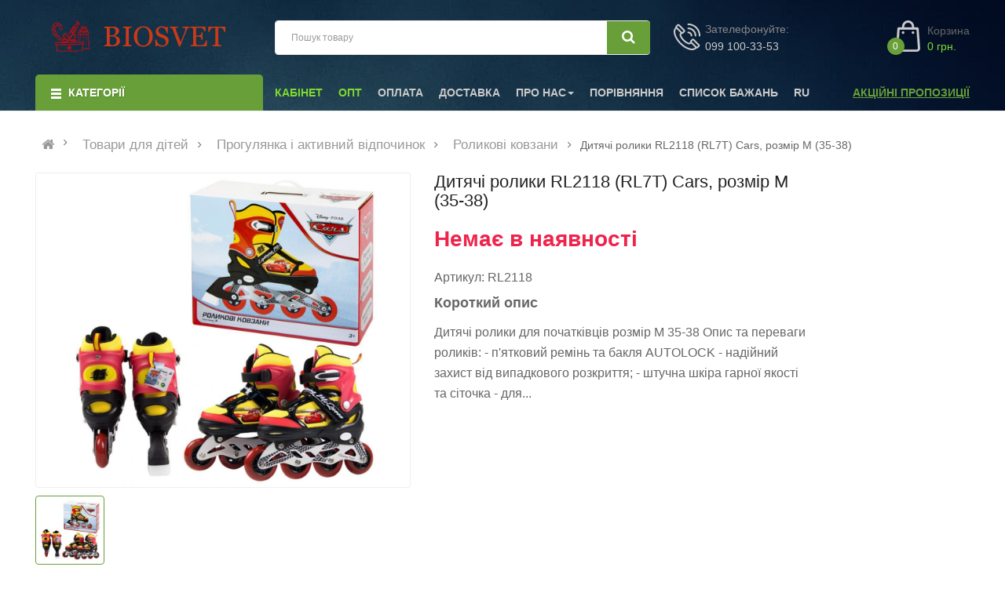

--- FILE ---
content_type: text/html; charset=UTF-8
request_url: https://biosvet.com.ua/ua/t134684_detskie-roliki-rl2118-rl7t-cars-razmer-m-35-38.html
body_size: 12641
content:
<!DOCTYPE html>
<html dir="ltr" lang="uk">
	<head>		
		<meta charset="UTF-8" />
		<meta http-equiv="X-UA-Compatible" content="IE=edge">
		<title>Дитячі ролики RL2118 RL7T Cars, розмір M 35-38 купити дешево</title>
		<base href="https://biosvet.com.ua/" />
		<meta name="viewport" content="width=device-width, initial-scale=1">
		<meta name="description" content="Купити Дитячі ролики RL2118 RL7T Cars, розмір M 35-38 дешево по ціні в 1160 грн ✅. Продаж по Україні в интернет-магазині з швидкою доставкою" />
		
<meta property="og:title" content="Дитячі ролики RL2118 RL7T Cars, розмір M 35-38" />
<meta property="og:description" content="Купити Дитячі ролики RL2118 RL7T Cars, розмір M 35-38 дешево по ціні в 1160 грн ✅. Продаж по Україні в интернет-магазині з швидкою доставкою" />
<meta property="og:type" content="product" />
<meta property="og:url" content="https://biosvet.com.ua/ua/t134684_detskie-roliki-rl2118-rl7t-cars-razmer-m-35-38.html" />
<meta property="og:image" content="https://biosvet.com.ua/images/upload/134/134684.jpg" />
   
		<!--[if IE]>
		<meta http-equiv="X-UA-Compatible" content="IE=edge,chrome=1">
		<![endif]-->
		
		
		
		
		<link rel="stylesheet" href="catalog/style_tovar.css?v=2">
		
		
		
		<!-- Global site tag (gtag.js) - Google Ads -->
		<script async src="https://www.googletagmanager.com/gtag/js?id=UA-154450401-1"></script>
		<script>
			window.dataLayer = window.dataLayer || [];
			function gtag(){dataLayer.push(arguments);}
			gtag('js', new Date());			
			gtag('config', 'UA-154450401-1');			
			gtag('config', 'AW-988237810'); 
			gtag('config', 'AW-455840778');
		</script>
		
		
	
	</head>
	<body class=" product-product ltr layout-1 loaded">
		<div id="wrapper" class="wrapper-full banners-effect-8">
			<div class="so-pre-loader no-pre-loader">
				<div class="so-loader-line" id="line-load"></div>
			</div>
			<header id="header" class=" variant typeheader-1">
				<div class="header-top hidden-compact">
					
				</div>
				<div class="header-middle hidden-compact">
					<div class="container">
						<div class="row">
							<div class="navbar-logo col-lg-3 col-md-3 col-sm-3 col-xs-3">
								<div class="logo">
									<a href="/ua"><img width="270" height="40" src="[data-uri]" title="Інтернет-магазин сувенірів та подарунків" alt="Інтернет-магазин сувенірів та подарунків" /></a>
								</div>
							</div>
							<div class="bottom2 col-lg-5 col-md-7 col-sm-7 col-xs-7">
								<div class="search-header-w">
									<div id="sosearchpro" class="sosearchpro-wrapper so-search ">
										<form method="GET" action="/search.php?lang=ua">
											<div id="search0" class="search input-group form-group">
												
												<input class="autosearch-input form-control" type="text" value="" size="50" autocomplete="off" placeholder="Пошук товару" name="search">
												<span class="input-group-btn">
												<button type="submit" class="button-search btn btn-default btn-lg" name="submit_search" aria-label="Шукати"><i class="fa fa-search"></i> </button>
												</span>
											</div>
										</form>
									</div>
									
								</div>
							</div>
							<div class="middle-right col-lg-4 col-md-2 col-sm-2 col-xs-2">
								<div class="shopping_cart">
									<div id="cart" class="btn-shopping-cart">
										<a data-loading-text="Загрузка... " class="btn-group top_cart dropdown-toggle" data-toggle="dropdown">
											<div class="shopcart">
												<p class="text-shopping-cart">Корзина</p>
												<span class="total-shopping-cart cart-total-full">
														<span class="items_cart">0</span><span class="items_cart2"> товаров</span><span class="items_carts"> 0 грн. </span> 
												</span>
											</div>
										</a>
									</div>
								</div>
								<div class="telephone hidden-xs hidden-sm hidden-md" >
									Зателефонуйте: <br> 
									<p><a href="tel:0991003353" class="link-lg">099 100-33-53</a></p>
								</div>
							</div>
						</div>
					</div>
				</div>
				<div class="header-bottom ">
					<div class="container">
						<div class="row">
							<div class="bottom1 menu-vertical col-lg-3 col-md-3 col-sm-3">
								<div class="responsive megamenu-style-dev">
									<div class="so-vertical-menu no-gutter">
										<nav class="navbar-default">
											<div class=" container-megamenu  container   vertical  ">
												<div id="menuHeading">
													<div class="megamenuToogle-wrapper">
														<div class="megamenuToogle-pattern">
															<div class="container">
																<div><span></span><span></span><span></span></div>
																Категорії          
															</div>
														</div>
													</div>
												</div>
												<div class="navbar-header">
													<button type="button" id="show-verticalmenu" data-toggle="collapse"  class="navbar-toggle" aria-label="Список категорій">
														<i class="fa fa-bars"></i>
														<span>      Категорії          </span>
													</button>
												</div>
												<div class="vertical-wrapper">
													<span id="remove-verticalmenu" class="fa fa-times"></span>
													<div class="megamenu-pattern">
														<div class="container">
															<ul class="megamenu"
																data-transition="slide" data-animationtime="300" >
															
																<li class="item-vertical  style1 with-sub-menu hover" >
																	<p class='close-menu'></p>
																	<a href="/ua/dlya-malyshej_c7731/" class="clearfix" >
																	<span>
																	<strong>Для малюків</strong>
																	</span>
																	<b class='fa fa-caret-right' ></b>
																	</a>
																	<div class="sub-menu menu_offset_2" style="width:800px;">
																		<div class="content">
																			<div class="row">
																				<div class="col-sm-12">
																					<div class="categories ">
																						<div class="row">
																							<div class="col-sm-4 static-menu">
																								<div class="menu">
																									<ul>
																										<li><a href="/ua/igrushki-dlya-malyshej_c7469/" class="main-menu">Іграшки для малюків</a></li>
																										<li><a href="/ua/pogremushki-mobili_c622/" class="main-menu">Брязкальця</a></li>
																										<li><a href="/ua/igrovye-centry_c636/" class="main-menu">Ігрові центри</a></li>
																										<li><a href="/ua/razvivaushie-kovriki_c623/" class="main-menu">Розвиваючі килимки</a></li>
																										<li><a href="/ua/knigi-skazochniki_c617/" class="main-menu">Книги, казкарі </a></li>
																										<li>
																											<a href="/ua/detskaya-komnata_c581/" class="main-menu">Дитяча кімната</a>
																											<ul>
																												<li><a href="/ua/mobili_c620/">Мобілі, підвіски</a></li>
																												<li><a href="/ua/igrushki-nochniki_c8450/">Нічники </a></li>
																												<li><a href="/ua/detskie-manezhi_c7468/">Дитячі манежі </a></li>
																											</ul>
																										</li>
																									</ul>
																								</div>
																							</div>
																							<div class="col-sm-4 static-menu">
																								<div class="menu">
																									<ul >
																										<li><a href="/ua/avtokresla_c7500/" class="main-menu">Автокрісла</a></li>
																										<li><a href="/ua/kolyaski_c7460/" class="main-menu">Коляски</a></li>
																										<li><a href="/ua/katalki_c7459/" class="main-menu">Каталки</a></li>
																										<li><a href="/ua/pryguny-hodunki_c7488/" class="main-menu">Стрибуни, ходунки</a></li>
																										<li><a href="/ua/tolokary_c7493/" class="main-menu">Толокары</a></li>
																										<li><a href="/ua/kresla-kachalki_c7494/" class="main-menu">Крісла-гойдалки</a></li>
																										<li><a href="/ua/stulya-dlya-kormleniya_c7884/" class="main-menu">Стільці для годування</a></li>
																									</ul>
																								</div>
																							</div>
																						</div>
																					</div>
																				</div>
																			</div>
																		</div>
																	</div>
																</li>
																<li class="item-vertical  style1 with-sub-menu hover" >
																	<p class='close-menu'></p>
																	<a href="/ua/tovary-dlya-detej_c7456/" class="clearfix" >
																	<span>
																	<strong>Дитячі товари</strong>
																	</span>
																	<b class='fa fa-caret-right' ></b>
																	</a>
																	<div class="sub-menu menu_offset_3" style="width:800px;">
																		<div class="content">
																			<div class="row">
																				<div class="col-sm-12">
																					<div class="categories ">
																						<div class="row">
																							<div class="col-sm-4 static-menu">
																								<div class="menu">
																									<ul>
																										<li>
																											<a href="/ua/igrushki_c7726/" class="main-menu">Іграшки</a>
																											<ul>
																												<li><a href="/ua/igrovye-nabory_c7471/">Ігрові набори </a></li>
																												<li><a href="/ua/konstruktory_c7461/">Конструктори </a></li>
																												<li><a href="/ua/igrushechnoe-oruzhie_c7470/">Іграшкова зброя</a></li>
																												<li><a href="/ua/razvivajushie-igrushki_c7484/">Розвиваючі іграшки</a></li>
																												<li><a href="/ua/kukly-i-aksessuary_c7472/">Ляльки </a></li>
																												<li><a href="/ua/nastolnye-igry_c7479/">Настільні ігри</a></li>
																												<li><a href="/ua/interaktivnye-igrushki_c7458/">Інтерактивні іграшки</a></li>
																												<li><a href="/ua/kubiki_c7463/">Кубики </a></li>
																												<li><a href="/ua/transport_c7490/">Транспорт</a></li>
																												<li><a href="/ua/transformery-i-roboty_c7491/">Трансформери і роботи</a></li>
																												<li><a href="/ua/figurki_c7492/">Фігурки </a></li>
																												<li><a href="/ua/igrushki-dlya-vannoi_c615/">Іграшки для ванної</a></li>
																												<li><a href="/ua/mylnye-puzyri_c7473/">Мильні бульбашки</a></li>
																											</ul>
																										</li>
																									</ul>
																								</div>
																							</div>
																							<div class="col-sm-4 static-menu">
																								<div class="menu">
																									<ul class="subcategory ">
																										<li>
																											<a href="/ua/progulka-i-aktivnyj-otdyh_c7729/" class="main-menu">Прогулянка і активний відпочинок</a>
																											<ul>
																												<li><a href="/ua/detskie-palatki_c587/">Ігрові будиночки</a></li>
																												<li><a href="/ua/basseiny_c773/">Басейны</a></li>
																												<li><a href="/ua/metatelnye-igrushki_c805/">Метальні іграшки</a></li>
																												<li><a href="/ua/detskie-velosipedy_c7467/">Дитячі велосипеди</a></li>
																												<li><a href="/ua/skeitbordy_c719/">Скейти, скейтборд</a></li>
																												<li><a href="/ua/samokaty_c7486/">Самокати</a></li>
																												<li><a href="/ua/myachi_c7843/">М'ячі</a></li>
																												<li><a href="/ua/sanki_c8201/">Санки</a></li>
																												<li><a href="/ua/rolikovye-konki_c8453/">Роликові ковзани</a></li>
																												<li><a href="/ua/igrovye-kompleksy_c7842/">Ігрові комплекси</a></li>
																												<li><a href="/ua/kacheli_c8528/">Гойдалки</a></li>
																											</ul>
																										</li>
																									</ul>
																								</div>
																							</div>
																							<div class="col-sm-4 static-menu">
																								<div class="menu">
																									<ul>
																										<li><a href="/ua/novogodnie-ukrasheniya_c8202/" class="main-menu">Новорічні прикраси</a></li>
																										<li><a href="/ua/tovary-dlya-shkoly_c8633/" class="main-menu">Для школи та навчання</a></li>
																										<li><a href="/ua/tovary-dlya-prazdnika_c776/" class="main-menu">Для свята</a></li>
																									</ul>
																								</div>
																							</div>
																						</div>
																					</div>
																				</div>
																			</div>
																		</div>
																	</div>
																</li>
																<li class="item-vertical  style1 with-sub-menu hover" >
																	<p class='close-menu'></p>
																	<a href="/ua/hobbi-i-tvorchestvo_c7727/" class="clearfix" >
																	<span>
																	<strong>Хоббі та творчість</strong>
																	</span>
																	<b class='fa fa-caret-right' ></b>
																	</a>
																	<div class="sub-menu menu_offset_4" style="width:800px;">
																		<div class="content">
																			<div class="row">
																				<div class="col-sm-12">
																					<div class="categories ">
																						<div class="row">
																							<div class="col-sm-4 static-menu">
																								<div class="menu">
																									<ul >
																										<li><a href="/ua/nabory-dlya-tvorchestva_c7478/" class="main-menu">Набори для творчості</a></li>
																										<li><a href="/ua/pazly_c7480/" class="main-menu">Пазли</a></li>
																										<li><a href="/ua/mozaiki_c629/" class="main-menu">Мозаїки</a></li>
																										<li><a href="/ua/kartiny-po-nomeram_c784/" class="main-menu">Картини за номерами</a></li>
																										<li><a href="/ua/muzykalnye-instrumenty_c7476/" class="main-menu">Музичні інструменти</a></li>
																										<li><a href="/ua/detskaya-kosmetika_c8581/" class="main-menu">Дитяча косметика</a></li>
																										<li><a href="/ua/detskaya-optika_c7465/" class="main-menu">Дитяча оптика</a></li>
																										<li><a href="/ua/akrilovye-kraski_c779/" class="main-menu">Акрилові фарби</a></li>
																									</ul>
																								</div>
																							</div>
																						</div>
																					</div>
																				</div>
																			</div>
																		</div>
																	</div>
																</li>
																<li class="item-vertical  style1 with-sub-menu hover" >
																	<p class='close-menu'></p>
																	<a href="/ua/tovary-dlya-sporta-i-otdyha_c7417/" class="clearfix" >
																	<span>
																	<strong>Спорт і захоплення</strong>
																	</span>
																	<b class='fa fa-caret-right' ></b>
																	</a>
																	<div class="sub-menu menu_offset_5" style="width:800px;">
																		<div class="content">
																			<div class="row">
																				<div class="col-sm-12">
																					<div class="categories ">
																						<div class="row">
																							<div class="col-sm-4 static-menu">
																								<div class="menu">
																									<ul>
																										<li><a href="/ua/nastolnye-igry_c754/" class="main-menu">Настільні ігри </a></li>
																										<li>
																											<a href="/ua/sportivnye-igry_c7712/" class="main-menu">Спортивні ігри</a>
																											<ul>
																												<li><a href="/ua/darts_c811/">Дартс</a></li>
																												<li><a href="/ua/myachi-dlya-komandnyh-igr_c7713/">М'ячі для командних ігор</a></li>
																											</ul>
																										</li>
																										<li>
																											<a href="/ua/fitnes_c7716/" class="main-menu">Фітнес </a>
																											<ul>
																												<li><a href="/ua/atleticheskie-aksessuary_c7718/">Атлетичні аксесуари </a></li>
																											</ul>
																										</li>
																										<li><a href="/ua/boks-i-edinoborstva_c8695/" class="main-menu">Бокс і єдиноборства </a></li>
																									</ul>
																								</div>
																							</div>
																							<div class="col-sm-4 static-menu">
																								<div class="menu">
																									<ul>
																										<li>
																											<a href="/ua/gadzhety-hi-tech_c8162/" class="main-menu">Електротранспорт</a>
																											<ul>
																												<li><a href="/ua/girobordy_c8166/">Гіроборди</a></li>
																												<li><a href="/ua/giroskutery_c8167/">Гіроскутери</a></li>
																												<li><a href="/ua/elektrosamokaty_c8168/">Електросамокати</a></li>
																												<li><a href="/ua/elektrobajki_c8237/">Електробайкі </a></li>
																												<li><a href="/ua/elektroskuter_c8349/">Електроскутер</a></li>
																												<li><a href="/ua/monokolesa_c8169/">Моноколеса</a></li>
																											</ul>
																										</li>
																									</ul>
																								</div>
																							</div>
																							<div class="col-sm-4 static-menu">
																								<div class="menu">
																									<ul>
																										<li>
																											<a href="/ua/velosipedy_c7691/" class="main-menu">Велосипеди</a>
																										</li>
																									</ul>
																								</div>
																							</div>
																						</div>
																					</div>
																				</div>
																			</div>
																		</div>
																	</div>
																</li>
															
															</ul>
														</div>
													</div>
												</div>
											</div>
										</nav>
									</div>
								</div>

							</div>
							<div class="main-menu col-lg-9 col-md-9 col-sm-9">
								<div class="responsive megamenu-style-dev">
									<nav class="navbar-default">
										<div class=" container-megamenu   horizontal ">
											<div class="navbar-header">
												<button type="button" id="show-megamenu" data-toggle="collapse"  class="navbar-toggle">
												<i class="fa fa-bars"></i>
												</button>
											</div>
											<div class="megamenu-wrapper">
												<span id="remove-megamenu" class="fa fa-times"></span>
												<div class="megamenu-pattern">
													<div class="container">
														<ul class="megamenu" data-transition="slide" data-animationtime="500">
															<li class="style-page active" >
																<a href="/client/index.php?lang=ua" class="clearfix" ><strong>Кабінет</strong></a>
															</li>
															<li class="style-page active" >
																<a href="/opt/index.php?lang=ua" class="clearfix" ><strong>ОПТ</strong></a>
															</li>
															<li class="style-page " >
																<a href="/ua/about/payment.html" class="clearfix" ><strong>Оплата</strong></a>
															</li>
															<li class="style-page " >
																<a href="/ua/about/delivery.html" class="clearfix" ><strong>Доставка</strong></a>
															</li>
															<li class="style-page with-sub-menu hover" >
																<p class='close-menu'></p>
																<a href="/ua/about/" class="clearfix" ><strong>Про нас</strong><b class='caret'></b></a>
																<div class="sub-menu" style="width: 360px">
																	<div class="content">
																		<div class="row">
																			<div class="col-sm-12">
																				<div class="html ">
																					<div class="row">
																						<div class="col-sm-12">
																							<ul class="row-list">
																								<li><a class="subcategory_item" href="/ua/about/contacts.html">Контакти</a></li>
																								<li><a class="subcategory_item" href="/ua/about/otzyvy/">Відгуки</a></li>
																								<li><a class="subcategory_item" href="/ua/about/return.html">Повернення</a></li>
																							</ul>
																						</div>
																					</div>
																				</div>
																			</div>
																		</div>
																	</div>
																</div>
															</li>
															<li class="style-page " >
																<a href="/compare.php?lang=ua" class="clearfix" ><strong>Порівняння</strong></a>
															</li>
															<li class="style-page " >
																<a href="/wishlist.php?lang=ua" class="clearfix" ><strong>Список бажань</strong></a>
															</li>
															<li class="style-page " >
																<a href="/t134684_detskie-roliki-rl2118-rl7t-cars-razmer-m-35-38.html" class="clearfix" ><strong>RU</strong></a>
															</li>
															
															
															<li class="special-offers" >
																<p class='close-menu'></p>
																<a href="/ua/actions/" class="clearfix" >
																<strong>
																Акційні пропозиції
																</strong>
																</a>
															</li>
														</ul>
													</div>
												</div>
											</div>
										</div>
									</nav>
								</div>
							</div>
						</div>
					</div>
				</div>
			</header>

						<div class="breadcrumbs ">
				<div class="container">
					<ul class="breadcrumb">						
						<li><a href="https://biosvet.com.ua/ua/" ><i class="fa fa-home"></i></a></li>
												<li><a href="/ua/tovary-dlya-detej_c7456/">Товари для дітей</a></li>
						
						<li><a href="/ua/progulka-i-aktivnyj-otdyh_c7729/">Прогулянка і активний відпочинок</a></li>
						
						<li><a href="/ua/rolikovye-konki_c8453/">Роликові ковзани</a></li>
						
												<li><span class="current-name hidden-xs">Дитячі ролики RL2118 (RL7T) Cars, розмір M (35-38)</span></li>
						
					</ul>
				</div>
			</div>
<script type="application/ld+json">
{"@context":"http://schema.org/",
"@type":"BreadcrumbList",
"itemListElement":
[
{"@type":"ListItem","position":1,"name":"Головна","item":"https://biosvet.com.ua/ua/"},
{"@type":"ListItem","position":2,"name":"Товари для дітей","item":"https://biosvet.com.ua/ua/tovary-dlya-detej_c7456/"},
{"@type":"ListItem","position":3,"name":"Прогулянка і активний відпочинок","item":"https://biosvet.com.ua/ua/progulka-i-aktivnyj-otdyh_c7729/"},
{"@type":"ListItem","position":4,"name":"Роликові ковзани","item":"https://biosvet.com.ua/ua/rolikovye-konki_c8453/"},
{"@type":"ListItem","position":5,"name":"Дитячі ролики RL2118 (RL7T) Cars, розмір M (35-38)","item":"https://biosvet.com.ua/ua/t134684_detskie-roliki-rl2118-rl7t-cars-razmer-m-35-38.html"}
]
}
</script>		
					
			<div class="content-main container product-detail  desktop-offcanvas">
				
				<div class="row">
					<div id="content" class="product-view col-sm-12">
						<div class="content-product-mainheader clearfix">
							<div class="row">
																<div class="content-product-left  col-md-5 col-sm-12 col-xs-12" >
									<div class="so-loadeding" ></div>
																		<div class="large-image  ">
										<img class="product-image-zoom " width="400" height="400" src="/images/upload/134/134684.jpg" data-zoom-image="/images/upload/134/134684.jpg" title="Дитячі ролики RL2118 RL7T Cars, розмір M 35-38" alt="Дитячі ролики RL2118 RL7T Cars, розмір M 35-38" />
										
									</div>
									
																		<div id="thumb-slider" class="full_slider  contentslider--default" data-rtl="no" data-autoplay="no"  data-pagination="no" data-delay="4" data-speed="0.6" data-margin="10"  data-items_column0="4" data-items_column1="3" data-items_column2="5" data-items_column3="3" data-items_column4="2" data-arrows="yes" data-lazyload="yes" data-loop="no" data-hoverpause="yes">
																				<div class="image-additional">
											<a data-index="0" class="img thumbnail" data-image="/images/upload/134/134684.jpg" title="Дитячі ролики RL2118 RL7T Cars, розмір M 35-38">
												<img class="" data-sizes="auto" src="/images/thumb/134/134684.jpg" title="Дитячі ролики RL2118 RL7T Cars, розмір M 35-38" alt="Дитячі ролики RL2118 RL7T Cars, розмір M 35-38" />
											</a>
										</div>
										
									</div>
									
									<script type="text/javascript"><!--
										var $html_items = [
																					{src: '/images/upload/134/134684.jpg'},
										
										],
										$html_id = 134684;
									</script>
								</div>
								
								<div class="content-product-right col-md-7 col-sm-12 col-xs-12">
									
									<div class="title-product">
										<h1>Дитячі ролики RL2118 (RL7T) Cars, розмір M (35-38)</h1>
									</div>
									<div class="box-review">
										
										
									</div>
									
																		<div class="product_page_price price">
										<span class="price-new">
											<span id="price-special">
											Немає в наявності
											</span>
										</span>
									</div>
									
									<div class="product-box-desc">
										<div class="inner-box-desc">
											
											
											
											<div class="model"><span>Артикул: </span>RL2118</div>
											
											
										</div>
										
									</div>
																		<div class="short_description form-group">
										<h3>Короткий опис</h3>
										Дитячі ролики для початківців розмір M 35-38
Опис та переваги роликів:
- п'ятковий ремінь та бакля AUTОLOCK - надійний захист від випадкового розкриття;
- штучна шкіра гарної якості та сіточка - для...       
									</div>
									
									
									<div id="product">
										
										<div class="box-cart clearfix form-group">
											<div class="form-group box-info-product">
												
											</div>
											<div class="clearfix"></div>
										</div>
									</div>
								</div>
							</div>
						</div>
						<div class="content-product-mainbody clearfix row">
							<div class="content-product-content col-sm-12">
								<div class="content-product-midde clearfix">
									<div class="producttab ">
										<div class="tabsslider   horizontal-tabs  col-xs-12">
											<ul class="nav nav-tabs font-sn">
												<li class="active"><a data-toggle="tab" href="#tab-description">Опис</a></li>
												
												<li><a href="#tab-contentshipping" data-toggle="tab">Доставка</a></li>
											</ul>
											<div class="tab-content  col-xs-12">
												<div class="tab-pane active" id="tab-description">
													
													<h3 class="product-property-title" > Опис</h3>
													<div id="collapse-description" class="desc-collapse ">
														Дитячі ролики для початківців розмір M 35-38<br />Опис та переваги роликів:<br />- п'ятковий ремінь та бакля AUTОLOCK - надійний захист від випадкового розкриття;<br />- штучна шкіра гарної якості та сіточка - для м'якості черевиків та пропускання повітря;<br />- вбудоване гальмо - для безпеки та уникнення падіння;<br />- Високоміцна рама;<br />- Надійні підшипники марки ABEC-7;<br />- Автоматична система регулювання розміру на кнопці;<br />- поліуретанові колеса PU
														<p>Купити дешево з доставкою по всій Україні.</p>
													</div>
													
												</div>
												<div class="tab-pane" id="tab-review">
													<form class="form-horizontal" id="form-review">
														
													</form>
												</div>
												<div class="tab-pane" id="tab-contentshipping">
													<div class="shipping_methods_info">
														<!-- shipping method -->
														<p>
														Після оформлення замовлення ми ще раз перевіримо наявність товарів і підтвердимо замовлення.
														Надішлемо повідомлення на Viber з докладним описом способів оплати і реквізитами.</p>
														<p>
														<b>Доставка</b> цього товару можлива: <br />
																												- Новая Почта в отделение <br />
														
														- Наложенным платежом в отделение Новой Почты <br />
														
														- Новая Почта курьером на дом <br />
														
														- Укрпочта <br />
														
														</p>	
														
														<p>
														<b>Оплатити</b> можна <br />
														- післяплатою<br>
														- банківським переказом<br />
														- Приват24<br />
														- пластиковою карткою Visa / Mastercard <br />
														- готівкою в терміналах Приватбанку 
														</p>	
													</div>
												</div>
											</div>
										</div>
									</div>
								</div>
								<div class="content-product-bottom clearfix">
									<ul class="nav nav-tabs">
										<li class=""><a data-toggle="tab" href="#product-related">Сумісні товари</a></li>
										<li class=" active "><a data-toggle="tab" href="#product-upsell">Схожі товари</a></li>
									</ul>
									<div class="tab-content">
										
										
									</div>
								</div>
							</div>
						</div>
					</div>
				</div>
			</div>
			
<script>
	gtag('event', 'view_item', {
		"items": [
			
		{
			"id": "134684",
			"name": "Дитячі ролики RL2118 RL7T Cars, розмір M 35-38",
			"price": 1160.00
		}
		
		]		
	});
</script>


			<footer class="footer-container typefooter-1">
				<div class="footer-main collapse description-has-toggle" id="collapse-footer">
					<div class="so-page-builder">
						<div class="container page-builder-ltr">
							<div class="row row_3vy7  footer-top ">
								<div class="col-lg-12 col-md-12 col-sm-12 col-xs-12 col_vagh  col-style">

								</div>
							</div>
						</div>
						<div class="container page-builder-ltr">
							<div class="row row_560y  footer-middle ">
								<div class="col-lg-5 col-md-5 col-sm-12 col-xs-12 col_i76p  col-style">
									<div class="infos-footer module">
										<h3 class="modtitle">Контакти</h3>
										<ul>
											
											<li class="mail">
												<i class="fa fa-paper-plane" aria-hidden="true"></i>
												<span>E-mail: </span>
												<a href="mailto:admin@biosvet.com.ua">admin@biosvet.com.ua</a>
											</li>
											<li class="phone">
												<i class="fa fa-phone" aria-hidden="true"></i>
												<span>Виникли питання: </span>
												&nbsp; <a href="tel:0991003353">(099) 100-33-53</a>
											</li>
											
										</ul>
									</div>
									
								</div>
								<div class="col-lg-7 col-md-7 col-sm-12 col-xs-12 col_43dc  col-style">
									<div class="row row_5ymg  row-style ">
										<div class="col-lg-4 col-md-4 col-sm-4 col-xs-12 col_slxc col-style">
											<div class="box-service box-footer">
												<div class="module clearfix">
													<h3 class="modtitle">Функції</h3>
													<div class="modcontent">
														<ul class="menu">
															<li><a href="/compare.php?lang=ua">Порівняння товарів</a></li>
															<li><a href="/wishlist.php?lang=ua">Список бажань</a></li>
														</ul>
													</div>
												</div>
											</div>
										</div>
										<div class="col-lg-4 col-md-4 col-sm-4 col-xs-12 col_njm1 col-style">
											<div class="box-account box-footer">
												<div class="module clearfix">
													<h3 class="modtitle">Аккаунт</h3>
													<div class="modcontent">
														<ul class="menu">
															<li><a href="/client/index.php?lang=ua">Особистий кабінет</a></li>
															<li><a href="/opt/index.php?lang=ua">Оптовий кабінет</a></li>
														</ul>
													</div>
												</div>
											</div>
										</div>
										<div class="col-lg-4 col-md-4 col-sm-4 col-xs-12 col_py4d col-style">
											<div class="box-information box-footer">
												<div class="module clearfix">
													<h3 class="modtitle">Магазин</h3>
													<div class="modcontent">
														<ul class="menu">
															<li><a href="/ua/about/">Про нас</a></li>
															<li><a href="/ua/">Головна</a></li>
															<li><a href="/articles/">Статті</a></li>
														</ul>
													</div>
												</div>
											</div>
										</div>
									</div>
								</div>
							</div>
						</div>
						
					</div>
				</div>
				<div class="button-toggle hidden-lg hidden-md">
					<a class="showmore" data-toggle="collapse" href="#collapse-footer" aria-expanded="false" aria-controls="collapse-footer">
					<span class="toggle-more">Показати <i class="fa fa-angle-down"></i></span> 
					<span class="toggle-less">Приховати <i class="fa fa-angle-up"></i></span>           
					</a>        
				</div>
				
			</footer>
		</div>
		<script type="application/ld+json">
{
"@context":"https://schema.org/",
"@type":"Product",
"name":"Дитячі ролики RL2118 (RL7T) Cars, розмір M (35-38)",
"description":"Дитячі ролики для початківців розмір M 35-38 Опис та переваги роликів: - п'ятковий ремінь та бакля AUTОLOCK - надійний захист від випадкового розкриття; - штучна шкіра гарної якості та сіточка - для м'якості черевиків та пропускання повітря; - вбудоване гальмо - для безпеки та уникнення падіння; - Високоміцна рама; - Надійні підшипники марки ABEC-7; - Автоматична система регулювання розміру на кнопці; - поліуретанові колеса PU",
"image":"https://biosvet.com.ua/images/upload/134/134684.jpg",
"sku":"134684",
"offers":[
	{"@type":"Offer",
	"price":"1160.00",
	"priceCurrency":"UAH",
	"availability":"http://schema.org/OutOfStock",
	"url":"https://biosvet.com.ua/ua/t134684_detskie-roliki-rl2118-rl7t-cars-razmer-m-35-38.html"
	}
]
}
</script>


	<script defer src="catalog/javascript_full_speed.js"></script>
	
	
	<script defer src="catalog/tovar.js?v=13"></script>
	
	

	</body>
</html>


--- FILE ---
content_type: text/html; charset=UTF-8
request_url: https://biosvet.com.ua/js.php
body_size: 368
content:
<div id="cart" class="btn-shopping-cart">
	<a data-loading-text="Загрузка... " class="btn-group top_cart dropdown-toggle" data-toggle="dropdown">
		<div class="shopcart">
			<p class="text-shopping-cart">Корзина</p>
			<span class="total-shopping-cart cart-total-full">
				<span class="items_cart">0</span><span class="items_cart2"> товаров</span><span class="items_carts"> 0 грн. </span> 
			</span>
		</div>
	</a>
</div>





--- FILE ---
content_type: text/css
request_url: https://biosvet.com.ua/catalog/style_tovar.css?v=2
body_size: 31847
content:
@charset "UTF-8";
@font-face{font-family:'FontAwesome'; font-display: swap; src:url('/catalog/fonts/fontawesome-webfont.woff2') format('woff2'),url('/catalog/fonts/fontawesome-webfont.svg') format('svg');font-weight:normal;font-style:normal;}

html{font-family:sans-serif;-webkit-text-size-adjust:100%;-ms-text-size-adjust:100%}
body{margin:0}
body, #wrapper{font-family:sans-serif}
article,aside,details,figcaption,figure,footer,header,hgroup,main,menu,nav,section,summary{display:block}
a{background-color:transparent}a:active,a:hover{outline:0}
b,strong{font-weight:700}
h1{margin:.67em 0;font-size:2em}
img{border:0}
button,input,optgroup,select,textarea{margin:0;font:inherit;color:inherit}button{overflow:visible}button,select{text-transform:none}button,html input[type=button],input[type=reset],input[type=submit]{-webkit-appearance:button;cursor:pointer}
input{line-height:normal}
table{border-spacing:0;border-collapse:collapse}td,th{padding:0}
*{-webkit-box-sizing:border-box;-moz-box-sizing:border-box;box-sizing:border-box}:after,:before{-webkit-box-sizing:border-box;-moz-box-sizing:border-box;box-sizing:border-box}html{font-size:10px;-webkit-tap-highlight-color:rgba(0,0,0,0)}body{font-family:"Helvetica Neue",Helvetica,Arial,sans-serif;font-size:14px;line-height:1.42857143;color:#333;background-color:#fff}button,input,select,textarea{font-family:inherit;font-size:inherit;line-height:inherit}a{color:#337ab7;text-decoration:none}a:focus,a:hover{color:#23527c;text-decoration:underline}a:focus{outline:thin dotted;outline:5px auto -webkit-focus-ring-color;outline-offset:-2px}
img{vertical-align:middle}
/*открытие корзины при нажатии*/
@media (max-width: 1024px) {
  header .open > .dropdown-menu {
    margin-top: 0;
    opacity: 1;
    filter: alpha(opacity=100);
    visibility: visible; }
}
/*autosearch*/
#sosearchpro{padding:10px 0;width: 60%;}
#sosearchpro .autosearch-input {height: 42px;line-height: 20px;padding: 0 10px;border: 1px solid #e5e5e5;border-left: 0;box-shadow: none;background-color: transparent;background-image: none;-webkit-appearance: none;-moz-appearance: none;appearance: none;}
#sosearchpro .button-search{border-color: #e5e5e5;height: 42px;}
#sosearchpro .select_category{position:relative;display: table-cell;vertical-align: top;border:1px solid #e5e5e5;border-top-right-radius: 0px !important;border-bottom-right-radius: 0px !important;background: white;}
#sosearchpro .select_category select{height: 40px;width: 100%;line-height: 100%;padding: 0 5px;border: none;float: left;background-color: transparent;background-image: none;-webkit-appearance: none;-moz-appearance: none;appearance: none;}
#sosearchpro .dropdown-menu li > a:hover{background: transparent;}

@media (max-width: 479px) {
	#sosearchpro .media-body {padding: 0px 15px;}
	#sosearchpro{width: 100%;}
	#sosearchpro .select_category select {width: auto;}
	#sosearchpro .dropdown-menu{left: 0px !important;}
}
#sosearchpro .dropdown-menu .media{margin:0px;border-bottom: 1px solid #e5e5e5;}
#sosearchpro .dropdown-menu {padding:0px;max-height: 300px;overflow-y: scroll;}
#sosearchpro .dropdown-menu .media:hover{background-color:#e5e5e5;}
#sosearchpro .dropdown-menu .media-left{float:left;padding: 5px;}
#sosearchpro .dropdown-menu .media-body{padding: 10px;}
#sosearchpro .dropdown-menu .media-body a{float:left;} 
#sosearchpro .dropdown-menu .media-body .box-price{/*float: right;*/width:100%;padding-left: 50px;} 
#sosearchpro .dropdown-menu .media-body .box-price span{padding-right:10px;/*float:left;*/} 

#sosearchpro .chosen-container-single .chosen-single {border: 0;border-radius: 0;box-shadow: none;background: none;height: 40px;line-height: 40px;}
@media (min-width: 768px) {
	#sosearchpro .chosen-container-single .chosen-single {min-width: 180px;}
}
#sosearchpro .chosen-container-single .chosen-single div b {background-position: 2px 10px;}
#sosearchpro .chosen-container-active.chosen-with-drop .chosen-single div b {background-position: -15px 10px;}
#sosearchpro .chosen-container .chosen-drop {border: 1px solid #e5e5e5;}
#sosearchpro .chosen-container .chosen-results li {white-space: nowrap;}

#sosearchpro.so-search {width: 100%;padding: 0;border: 1px solid #eee;border-radius: 4px;}
  
 
body #sosearchpro .dropdown-menu .media-body .box-price .price-new {color: #689f38;}
body #sosearchpro .dropdown-menu .media-body .box-price .price {font-size: 13px;color: #689f38;}
body #sosearchpro .dropdown-menu .media-body .box-price span {font-weight: normal;font-size: 13px;color: #666;/*float: left;*/}


#sosearchpro .dropdown-menu {top: 100%;display: none;}
@media (min-width: 1200px) {
	#sosearchpro .dropdown-menu {min-width: 300px;} 
}
#sosearchpro .dropdown-menu .media-left {float: left;}
#sosearchpro .dropdown-menu .media-body a {color: #495057;float: none;}
#sosearchpro .dropdown-menu .media-body a:hover {color: #689f38;}
#sosearchpro .dropdown-menu:after {display: none;}

header #sosearchpro input.chosen-search-input {height: 23px !important;line-height: 23px;border: 1px solid #efefef !important;}
header #sosearchpro .dropdown-menu {opacity: 1;visibility: visible;margin-top: 0;}
header #sosearchpro.so-search .searchbox .select_category select:hover {cursor: pointer;}
header #sosearchpro .dropdown-menu {border-radius: 0;}
 
.typeheader-1 #sosearchpro .search button {background-color: #689f38;}
.typeheader-1 #sosearchpro .search button:hover {background-color: #4f792b;}

.typeheader-1 #sosearchpro .chosen-container .chosen-drop {min-width: 220px;}
.typeheader-1 #sosearchpro .search {position: relative;margin: 0;width: 100%;border-radius: 3px;}
.typeheader-1 #sosearchpro .search .select_category {border: none;border-right: 1px solid #eee;background-color: #fff;border-bottom-left-radius: 4px;border-top-left-radius: 4px;width: 22%;}
.typeheader-1 #sosearchpro .search .select_category .chosen-container-single .chosen-single {height: 42px;line-height: 42px;padding-left: 15px;min-width: 165px;}
.typeheader-1 #sosearchpro .search .select_category select {height: 42px;line-height: 42px;color: #666;font-size: 12px;padding: 0 15px;}
.typeheader-1 #sosearchpro .search .select_category select:hover {cursor: pointer;}
.typeheader-1 #sosearchpro .search .select_category.icon-select:after {color: #999;background-color: #f5f5f5;font-size: 16px;line-height: 42px;right: 0;left: auto;}
.typeheader-1 #sosearchpro .search .input-group-btn {width: 0;}
.typeheader-1 #sosearchpro .search button {position: absolute;top: 0px;right: -1px;height: 42px;text-align: center;line-height: 42px;padding: 0 14px;font-size: 14px;color: #fff;border-radius: 0;text-transform: upper-case;border-bottom-right-radius: 4px;border-top-right-radius: 4px;}
.typeheader-1 #sosearchpro .search button i {font-size: 18px;color: #fff;}
.typeheader-1 #sosearchpro .search input {border: none;border-radius: 0px;border-bottom-right-radius: 4px;border-top-right-radius: 4px;background-color: #fff;z-index: 0;height: 42px;padding-left: 20px;padding-right: 70px;font-size: 12px;width: 100%;color: #555;}
.typeheader-1 #sosearchpro .search input::-moz-placeholder {color: #999;opacity: 1;}
.typeheader-1 #sosearchpro .search input:-ms-input-placeholder {color: #999;}
.typeheader-1 #sosearchpro .search input::-webkit-input-placeholder {color: #999;}
.typeheader-1 #sosearchpro .search input:focus {z-index: 0;}

header.typeheader-1 #sosearchpro .search input {border-radius: 3px;}
#sosearchpro.search-pro .input-group .autosearch-input {padding: 0 40px 0 20px;}
header.typeheader-1 #sosearchpro .search input {border-radius: 3px;}

/*autosearch end*/
/* quick view, click big tovar image*/
.mfp-bg,.mfp-wrap{left:0;top:0;position:fixed}.mfp-bg,.mfp-container,.mfp-wrap{width:100%;height:100%}.mfp-container:before,.mfp-figure:after{content:''}.mfp-bg{z-index:1042;overflow:hidden;background:#0b0b0b;opacity:.8;filter:alpha(opacity=80)}.mfp-wrap{z-index:1043;outline:0!important;-webkit-backface-visibility:hidden}.mfp-container{text-align:center;position:absolute;left:0;top:0;padding:0 8px;box-sizing:border-box}.mfp-container,img.mfp-img{-webkit-box-sizing:border-box;-moz-box-sizing:border-box}.mfp-container:before{display:inline-block;height:100%;vertical-align:middle}.mfp-align-top .mfp-container:before{display:none}.mfp-content{position:relative;display:inline-block;vertical-align:middle;margin:0 auto;text-align:left;z-index:1045}.mfp-ajax-holder .mfp-content,.mfp-inline-holder .mfp-content{width:100%;cursor:auto}.mfp-ajax-cur{cursor:progress}.mfp-zoom-out-cur,.mfp-zoom-out-cur .mfp-image-holder .mfp-close{cursor:-moz-zoom-out;cursor:-webkit-zoom-out;cursor:zoom-out}.mfp-zoom{cursor:pointer;cursor:-webkit-zoom-in;cursor:-moz-zoom-in;cursor:zoom-in}.mfp-auto-cursor .mfp-content{cursor:auto}.mfp-arrow,.mfp-close,.mfp-counter,.mfp-preloader{-webkit-user-select:none;-moz-user-select:none;user-select:none}.mfp-loading.mfp-figure{display:none}.mfp-hide{display:none!important}.mfp-preloader{position:absolute;top:50%;width:auto;text-align:center;margin-top:-.8em;left:8px;right:8px;z-index:1046;font-size:16px;}.mfp-preloader a{color:#ccc}.mfp-close,.mfp-preloader a:hover{color:#fff}.mfp-s-error .mfp-content,.mfp-s-ready .mfp-preloader{display:none}button.mfp-arrow,button.mfp-close{overflow:visible;cursor:pointer;background:0 0;border:0;-webkit-appearance:none;display:block;outline:0;padding:0;z-index:1046;-webkit-box-shadow:none;box-shadow:none}.mfp-figure:after,.mfp-iframe-scaler iframe{position:absolute;left:0;box-shadow:0 0 8px rgba(0,0,0,.6)}button::-moz-focus-inner{padding:0;border:0}.mfp-close{width:36px;height:36px;line-height:36px;position:absolute;margin:10px; right:0;top:0;text-decoration:none;text-align:center;padding:0 0 18px 10px;font-style:normal;font-size:28px;font-family:Arial,Baskerville,monospace}.mfp-close:focus,.mfp-close:hover{opacity:1}.mfp-close:active{top:1px}.mfp-iframe-holder .mfp-close,.mfp-image-holder .mfp-close{top:35px;background:#999;}.mfp-counter{position:absolute;top:0;right:0;color:#ccc;font-size:12px;line-height:18px}.mfp-figure,img.mfp-img{line-height:0}.mfp-arrow{position:absolute;opacity:.65;margin:-55px 0 0;top:50%;padding:0;width:90px;height:110px;-webkit-tap-highlight-color:transparent}.mfp-arrow:active{margin-top:-54px}.mfp-arrow:focus,.mfp-arrow:hover{opacity:1}.mfp-arrow .mfp-a,.mfp-arrow .mfp-b,.mfp-arrow:after,.mfp-arrow:before{content:'';display:block;width:0;height:0;position:absolute;left:0;top:0;margin-top:35px;margin-left:35px;border:inset transparent}.mfp-arrow .mfp-a,.mfp-arrow:after{border-top-width:13px;border-bottom-width:13px;top:8px}.mfp-arrow .mfp-b,.mfp-arrow:before{border-top-width:21px;border-bottom-width:21px}.mfp-arrow-left{left:0}.mfp-arrow-left .mfp-a,.mfp-arrow-left:after{border-right:17px solid #fff;margin-left:31px}.mfp-arrow-left .mfp-b,.mfp-arrow-left:before{margin-left:25px;border-right:27px solid #3f3f3f}.mfp-arrow-right{right:0}.mfp-arrow-right .mfp-a,.mfp-arrow-right:after{border-left:17px solid #fff;margin-left:39px}.mfp-arrow-right .mfp-b,.mfp-arrow-right:before{border-left:27px solid #3f3f3f}.mfp-iframe-holder{padding-top:40px;padding-bottom:40px}.mfp-iframe-holder .mfp-content{line-height:0;width:100%;max-width:1000px}.mfp-image-holder .mfp-content,img.mfp-img{max-width:100%}.mfp-iframe-holder .mfp-close{top:0px}.mfp-iframe-scaler{width:100%;height:0;overflow:hidden;padding-top:56.25%}.mfp-iframe-scaler iframe{display:block;top:0;width:100%;height:450px;background:#fff url("/catalog/images/lazy-loader.gif") no-repeat center center;padding:20px 10px;}.mfp-figure:after,img.mfp-img{display:block;width:auto;height:auto}img.mfp-img{box-sizing:border-box;margin:40px auto; background: #fff;}.mfp-figure:after{top:40px;bottom:40px;right:0;z-index:-1;background:#444}.mfp-figure small{color:#bdbdbd;display:block;font-size:12px;line-height:14px}.mfp-bottom-bar{margin-top:-36px;position:absolute;top:100%;left:0;width:100%;cursor:auto}.mfp-title{text-align:left;line-height:18px;color:#f3f3f3;word-wrap:break-word;padding-right:36px}.mfp-gallery .mfp-image-holder .mfp-figure{cursor:pointer}@media screen and (max-width:800px) and (orientation:landscape),screen and (max-height:300px){.mfp-img-mobile .mfp-image-holder{padding-left:0;padding-right:0}.mfp-img-mobile img.mfp-img{padding:0}.mfp-img-mobile .mfp-figure:after{top:0;bottom:0}.mfp-img-mobile .mfp-figure small{display:inline;margin-left:5px}.mfp-img-mobile .mfp-bottom-bar{background:rgba(0,0,0,.6);bottom:0;margin:0;top:auto;padding:3px 5px;position:fixed;-webkit-box-sizing:border-box;-moz-box-sizing:border-box;box-sizing:border-box}.mfp-img-mobile .mfp-bottom-bar:empty{padding:0}.mfp-img-mobile .mfp-counter{right:5px;top:3px}.mfp-img-mobile .mfp-close{top:0;right:0;width:35px;height:35px;line-height:35px;background:rgba(0,0,0,.6);position:fixed;text-align:center;padding:0}}@media all and (max-width:900px){.mfp-arrow{-webkit-transform:scale(.75);transform:scale(.75)}.mfp-arrow-left{-webkit-transform-origin:0;transform-origin:0}.mfp-arrow-right{-webkit-transform-origin:100%;transform-origin:100%}.mfp-container{padding-left:6px;padding-right:6px}}.mfp-ie7 .mfp-img{padding:0}.mfp-ie7 .mfp-bottom-bar{width:600px;left:50%;margin-left:-300px;margin-top:5px;padding-bottom:5px}.mfp-ie7 .mfp-container{padding:0}.mfp-ie7 .mfp-content{padding-top:44px}.mfp-ie7 .mfp-close{top:0;right:0;padding-top:0}
/*================ POPUP ADDED TO CART ===================*/
.alert {
  position: relative;
  padding: 18px 40px 18px 75px;
  z-index: 30;
  color: #fff;
  border-radius: 0;
  min-height: 60px;
  box-sizing: border-box;
  border: none;
  font-weight: 600;
  box-shadow: 1px 1px 5px rgba(0, 0, 0, 0.2);
  transition: 1s all cubic-bezier(1, -0.01, 0, 0.99); }
  
.alert i {
  position: absolute;
  top: 0;
  left: 0;
  bottom: 0;
  text-align: center;
  width: 60px;
  font-size: 40px;
  -webkit-animation: alert-icon-anim 1s;
  -moz-animation: alert-icon-anim 1s;
  -ms-animation: alert-icon-anim 1s;
  -o-animation: alert-icon-anim 1s;
  animation: alert-icon-anim 1s;
  text-shadow: 1px 1px 5px rgba(0, 0, 0, 0.15); }

.alert i:before {
  position: absolute;
  top: 50%;
  left: 0;
  right: 0;
  line-height: 0; }

.alert a:hover {
  text-decoration: underline; }

.alert button.close {
  position: absolute;
  top: 50%;
  line-height: 1;
  right: 15px;
  color: #fff;
  opacity: 0.7;
  background: none;
  border: none;
  -moz-transform: translate(0, -50%);
  -ms-transform: translate(0, -50%);
  -o-transform: translate(0, -50%);
  -webkit-transform: translate(0, -50%);
  transform: translate(0, -50%); }

.alert button.close:hover, .alert button.close:focus {
  opacity: 1;
  color: #fff; }

.alert.fadeOut {
  -moz-transform: translate(0, -100%);
  -ms-transform: translate(0, -100%);
  -o-transform: translate(0, -100%);
  -webkit-transform: translate(0, -100%);
  transform: translate(0, -100%); }

.alert.fadeOut .alert {
  top: 100%; }
.fa-check-circle:before{content:"\f058"}

body > .alert {
  position: fixed;
  z-index: 10004;
  top: 0;
  left: 0;
  width: 100%;
  -webkit-animation: alert-anim 1s cubic-bezier(1, -0.01, 0, 0.99);
  -moz-animation: alert-anim 1s cubic-bezier(1, -0.01, 0, 0.99);
  animation: alert-anim 1s cubic-bezier(1, -0.01, 0, 0.99); }

body > .alert .alert {
  position: absolute;
  left: 0;
  right: 0;
  top: 100%; }

body > .alert .alert.fadeOut {
  top: -100%; }
@media (max-width: 479px) {
  .alert {
    padding-right: 30px; }

  .alert button.close {
    right: 5px; }
}

.alert-success {
  background-color: #4caf50; }

.alert-success i {
  background: #388e3c; }

.alert-success a, .alert-success a:visited, .alert-success a:focus, .alert-success a:hover {
  color: #c8e6c9; }

.alert-danger {
  background-color: #f44336; }

.alert-danger i {
  background: #d32f2f; }

.alert-danger a, .alert-danger a:visited, .alert-danger a:focus, .alert-danger a:hover {
  color: #ffcdd2; }

.alert-info {
  background-color: #03a9f4; }

.alert-info i {
  background: #0288d1; }

.alert-info a, .alert-info a:visited, .alert-info a:focus, .alert-info a:hover {
  color: #b3e5fc; }

.alert-warning {
  background-color: #ff5722; }

.alert-warning i {
  background: #e64a19; }

.alert-warning a, .alert-warning a:visited, .alert-warning a:focus, .alert-warning a:hover {
  color: #ffccbc; }
.carousel-inner>.item>a>img,.carousel-inner>.item>img,.img-responsive,.thumbnail a>img,.thumbnail>img{display:block;max-width:100%;height:auto}
.img-thumbnail{display:inline-block;max-width:100%;height:auto;padding:4px;line-height:1.42857143;background-color:#fff;border:1px solid #ddd;border-radius:4px;-webkit-transition:all .2s ease-in-out;-o-transition:all .2s ease-in-out;transition:all .2s ease-in-out}
.h1,.h2,.h3,.h4,.h5,.h6,h1,h2,h3,h4,h5,h6{font-family:inherit;font-weight:500;line-height:1.1;color:inherit}
.h1,.h2,.h3,h1,h2,h3{margin-top:20px;margin-bottom:10px}
.h4,.h5,.h6,h4,h5,h6{margin-top:10px;margin-bottom:10px}
.h1,h1{font-size:36px}
.h3,h3{font-size:24px}.h4,h4{font-size:18px}
p{margin:0 0 10px}
.text-left{text-align:left}.text-right{text-align:right}.text-center{text-align:center}
ol,ul{margin-top:0;margin-bottom:10px}ol ol,ol ul,ul ol,ul ul{margin-bottom:0}
.container{padding-right:15px;padding-left:15px;margin-right:auto;margin-left:auto}

@media (min-width:768px){
.container{width:750px}
}

@media (min-width:992px){
.container{width:970px}
}

@media (min-width:1200px){
.container{width:1170px}
}
.row{margin-right:-15px;margin-left:-15px}.col-lg-1,.col-lg-10,.col-lg-11,.col-lg-12,.col-lg-2,.col-lg-3,.col-lg-4,.col-lg-5,.col-lg-6,.col-lg-7,.col-lg-8,.col-lg-9,.col-md-1,.col-md-10,.col-md-11,.col-md-12,.col-md-2,.col-md-3,.col-md-4,.col-md-5,.col-md-6,.col-md-7,.col-md-8,.col-md-9,.col-sm-1,.col-sm-10,.col-sm-11,.col-sm-12,.col-sm-2,.col-sm-3,.col-sm-4,.col-sm-5,.col-sm-6,.col-sm-7,.col-sm-8,.col-sm-9,.col-xs-1,.col-xs-10,.col-xs-11,.col-xs-12,.col-xs-2,.col-xs-3,.col-xs-4,.col-xs-5,.col-xs-6,.col-xs-7,.col-xs-8,.col-xs-9{position:relative;min-height:1px;padding-right:15px;padding-left:15px}.col-xs-1,.col-xs-10,.col-xs-11,.col-xs-12,.col-xs-2,.col-xs-3,.col-xs-4,.col-xs-5,.col-xs-6,.col-xs-7,.col-xs-8,.col-xs-9{float:left}.col-xs-12{width:100%}
.col-xs-7{width:58.33333333%}
.col-xs-3{width:25%}.col-xs-2{width:16.66666667%}

@media (min-width:768px){
.col-sm-1,.col-sm-10,.col-sm-11,.col-sm-12,.col-sm-2,.col-sm-3,.col-sm-4,.col-sm-5,.col-sm-6,.col-sm-7,.col-sm-8,.col-sm-9{float:left}.col-sm-12{width:100%}
.col-sm-9{width:75%}
.col-sm-7{width:58.33333333%}.col-sm-6{width:50%}
.col-sm-4{width:33.33333333%}.col-sm-3{width:25%}.col-sm-2{width:16.66666667%}
}

@media (min-width:992px){
.col-md-1,.col-md-10,.col-md-11,.col-md-12,.col-md-2,.col-md-3,.col-md-4,.col-md-5,.col-md-6,.col-md-7,.col-md-8,.col-md-9{float:left}.col-md-12{width:100%}
.col-md-9{width:75%}
.col-md-7{width:58.33333333%}
.col-md-5{width:41.66666667%}.col-md-4{width:33.33333333%}.col-md-3{width:25%}.col-md-2{width:16.66666667%}
}

@media (min-width:1200px){
.col-lg-1,.col-lg-10,.col-lg-11,.col-lg-12,.col-lg-2,.col-lg-3,.col-lg-4,.col-lg-5,.col-lg-6,.col-lg-7,.col-lg-8,.col-lg-9{float:left}.col-lg-12{width:100%}
.col-lg-9{width:75%}
.col-lg-7{width:58.33333333%}
.col-lg-5{width:41.66666667%}.col-lg-4{width:33.33333333%}.col-lg-3{width:25%}
}
table{background-color:transparent}
.table{width:100%;max-width:100%;margin-bottom:20px}.table>tbody>tr>td,.table>tbody>tr>th,.table>tfoot>tr>td,.table>tfoot>tr>th,.table>thead>tr>td,.table>thead>tr>th{padding:8px;line-height:1.42857143;vertical-align:top;border-top:1px solid #ddd}
.table-bordered{border:1px solid #ddd}.table-bordered>tbody>tr>td,.table-bordered>tbody>tr>th,.table-bordered>tfoot>tr>td,.table-bordered>tfoot>tr>th,.table-bordered>thead>tr>td,.table-bordered>thead>tr>th{border:1px solid #ddd}
.table-striped>tbody>tr:nth-of-type(odd){background-color:#f9f9f9}
.form-control{display:block;width:100%;height:34px;padding:6px 12px;font-size:14px;line-height:1.42857143;color:#555;background-color:#fff;background-image:none;border:1px solid #ccc;border-radius:4px;-webkit-box-shadow:inset 0 1px 1px rgba(0,0,0,.075);box-shadow:inset 0 1px 1px rgba(0,0,0,.075);-webkit-transition:border-color ease-in-out .15s,-webkit-box-shadow ease-in-out .15s;-o-transition:border-color ease-in-out .15s,box-shadow ease-in-out .15s;transition:border-color ease-in-out .15s,box-shadow ease-in-out .15s}
.form-control::-webkit-input-placeholder{color:#999}
.form-group{margin-bottom:15px}
.btn{display:inline-block;padding:6px 12px;margin-bottom:0;font-size:14px;font-weight:400;line-height:1.42857143;text-align:center;white-space:nowrap;vertical-align:middle;-ms-touch-action:manipulation;touch-action:manipulation;cursor:pointer;-webkit-user-select:none;-moz-user-select:none;-ms-user-select:none;user-select:none;background-image:none;border:1px solid transparent;border-radius:4px}
.btn.focus,.btn:focus,.btn:hover{color:#333;text-decoration:none}
.btn-default{color:#333;background-color:#fff;border-color:#ccc}
.btn-danger{color:#fff;background-color:#d9534f;border-color:#d43f3a}
.btn-danger:hover{color:#fff;background-color:#c9302c;border-color:#ac2925}
.btn-group-lg>.btn,.btn-lg{padding:10px 16px;font-size:18px;line-height:1.3333333;border-radius:6px}
.btn-group-xs>.btn,.btn-xs{padding:1px 5px;font-size:12px;line-height:1.5;border-radius:3px}
.fade{opacity:0;-webkit-transition:opacity .15s linear;-o-transition:opacity .15s linear;transition:opacity .15s linear}
.collapse{display:none}
.caret{display:inline-block;width:0;height:0;margin-left:2px;vertical-align:middle;border-top:4px dashed;border-top:4px solid\9;border-right:4px solid transparent;border-left:4px solid transparent}
.dropdown-menu{position:absolute;top:100%;left:0;z-index:1000;display:none;float:left;min-width:160px;padding:5px 0;margin:2px 0 0;font-size:14px;text-align:left;list-style:none;background-color:#fff;-webkit-background-clip:padding-box;background-clip:padding-box;border:1px solid #ccc;border:1px solid rgba(0,0,0,.15);border-radius:4px;-webkit-box-shadow:0 6px 12px rgba(0,0,0,.175);box-shadow:0 6px 12px rgba(0,0,0,.175)}.dropdown-menu.pull-right{right:0;left:auto}
.open>.dropdown-menu{display:block}.open>a{outline:0}
.btn-group,.btn-group-vertical{position:relative;display:inline-block;vertical-align:middle}
.input-group{position:relative;display:table;border-collapse:separate}
.input-group .form-control{position:relative;z-index:2;float:left;width:100%;margin-bottom:0}
.input-group .form-control,.input-group-addon,.input-group-btn{display:table-cell}.input-group .form-control:not(:first-child):not(:last-child),.input-group-addon:not(:first-child):not(:last-child),.input-group-btn:not(:first-child):not(:last-child){border-radius:0}.input-group-addon,.input-group-btn{width:1%;white-space:nowrap;vertical-align:middle}.input-group-addon{padding:6px 12px;font-size:14px;font-weight:400;line-height:1;color:#555;text-align:center;background-color:#eee;border:1px solid #ccc;border-radius:4px}
.input-group .form-control:first-child,.input-group-addon:first-child,.input-group-btn:first-child>.btn,.input-group-btn:first-child>.btn-group>.btn,.input-group-btn:first-child>.dropdown-toggle,.input-group-btn:last-child>.btn-group:not(:last-child)>.btn,.input-group-btn:last-child>.btn:not(:last-child):not(.dropdown-toggle){border-top-right-radius:0;border-bottom-right-radius:0}.input-group-addon:first-child{border-right:0}.input-group .form-control:last-child,.input-group-addon:last-child,.input-group-btn:first-child>.btn-group:not(:first-child)>.btn,.input-group-btn:first-child>.btn:not(:first-child),.input-group-btn:last-child>.btn,.input-group-btn:last-child>.btn-group>.btn,.input-group-btn:last-child>.dropdown-toggle{border-top-left-radius:0;border-bottom-left-radius:0}.input-group-addon:last-child{border-left:0}.input-group-btn{position:relative;font-size:0;white-space:nowrap}.input-group-btn>.btn{position:relative}
.input-group-btn:last-child>.btn,.input-group-btn:last-child>.btn-group{z-index:2;margin-left:-1px}.nav{padding-left:0;margin-bottom:0;list-style:none}.nav>li{position:relative;display:block}.nav>li>a{position:relative;display:block;padding:10px 15px}.nav>li>a:focus,.nav>li>a:hover{text-decoration:none;background-color:#eee}
.nav-tabs{border-bottom:1px solid #ddd}.nav-tabs>li{float:left;margin-bottom:-1px}.nav-tabs>li>a{margin-right:2px;line-height:1.42857143;border:1px solid transparent;border-radius:4px 4px 0 0}.nav-tabs>li>a:hover{border-color:#eee #eee #ddd}.nav-tabs>li.active>a,.nav-tabs>li.active>a:focus,.nav-tabs>li.active>a:hover{color:#555;cursor:default;background-color:#fff;border:1px solid #ddd;border-bottom-color:transparent}
.tab-content>.tab-pane{display:none}.tab-content>.active{display:block}

@media (min-width:768px){
.navbar-header{float:left}
}
.container-fluid>.navbar-collapse,.container-fluid>.navbar-header,.container>.navbar-collapse,.container>.navbar-header{margin-right:-15px;margin-left:-15px}

@media (min-width:768px){
.container-fluid>.navbar-collapse,.container-fluid>.navbar-header,.container>.navbar-collapse,.container>.navbar-header{margin-right:0;margin-left:0}
}
.navbar-toggle{position:relative;float:right;padding:9px 10px;margin-top:8px;margin-right:15px;margin-bottom:8px;background-color:transparent;background-image:none;border:1px solid transparent;border-radius:4px}.navbar-toggle:focus{outline:0}.navbar-toggle .icon-bar{display:block;width:22px;height:2px;border-radius:1px}.navbar-toggle .icon-bar+.icon-bar{margin-top:4px}

@media (min-width:768px){
.navbar-toggle{display:none}
}
.navbar-default{background-color:#f8f8f8;border-color:#e7e7e7}
.navbar-default .navbar-toggle{border-color:#ddd}.navbar-default .navbar-toggle:focus,.navbar-default .navbar-toggle:hover{background-color:#ddd}.navbar-default .navbar-toggle .icon-bar{background-color:#888}
.breadcrumb{padding:8px 15px;margin-bottom:20px;list-style:none;background-color:#f5f5f5;border-radius:4px}.breadcrumb>li{display:inline-block}.breadcrumb>li+li:before{padding:0 5px;color:#ccc;content:"/\00a0"}
.thumbnail{display:block;padding:4px;margin-bottom:20px;line-height:1.42857143;background-color:#fff;border:1px solid #ddd;border-radius:4px;-webkit-transition:border .2s ease-in-out;-o-transition:border .2s ease-in-out;transition:border .2s ease-in-out}.thumbnail a>img,.thumbnail>img{margin-right:auto;margin-left:auto}a.thumbnail.active,a.thumbnail:focus,a.thumbnail:hover{border-color:#337ab7}
.btn-group-vertical>.btn-group:after,.btn-group-vertical>.btn-group:before,.btn-toolbar:after,.btn-toolbar:before,.clearfix:after,.clearfix:before,.container-fluid:after,.container-fluid:before,.container:after,.container:before,.dl-horizontal dd:after,.dl-horizontal dd:before,.form-horizontal .form-group:after,.form-horizontal .form-group:before,.modal-footer:after,.modal-footer:before,.nav:after,.nav:before,.navbar-collapse:after,.navbar-collapse:before,.navbar-header:after,.navbar-header:before,.navbar:after,.navbar:before,.pager:after,.pager:before,.panel-body:after,.panel-body:before,.row:after,.row:before{display:table;content:" "}.btn-group-vertical>.btn-group:after,.btn-toolbar:after,.clearfix:after,.container-fluid:after,.container:after,.dl-horizontal dd:after,.form-horizontal .form-group:after,.modal-footer:after,.nav:after,.navbar-collapse:after,.navbar-header:after,.navbar:after,.pager:after,.panel-body:after,.row:after{clear:both}
.pull-right{float:right!important}
.hidden{display:none!important}

@media (max-width:767px){
.hidden-xs{display:none!important}
}

@media (min-width:768px) and (max-width:991px){
.hidden-sm{display:none!important}
}

@media (min-width:992px) and (max-width:1199px){
.hidden-md{display:none!important}
}

@media (min-width:1200px){
.hidden-lg{display:none!important}
}
.fa{display:inline-block;font:normal normal normal 16px/1 FontAwesome;font-size:inherit;text-rendering:auto;-webkit-font-smoothing:antialiased;-moz-osx-font-smoothing:grayscale}
.pull-right{float:right}
.fa-stack{position:relative;display:inline-block;width:2em;height:2em;line-height:2em;vertical-align:middle}.fa-stack-1x,.fa-stack-2x{position:absolute;left:0;width:100%;text-align:center}.fa-stack-1x{line-height:inherit}
.fa-heart:before{content:"\f004"}.fa-star:before{content:"\f005"}.fa-star-o:before{content:"\f006"}
.fa-remove:before,.fa-close:before,.fa-times:before{content:"\f00d"}
.fa-trash-o:before{content:"\f014"}.fa-home:before{content:"\f015"}
.fa-refresh:before{content:"\f021"}
.fa-plus:before{content:"\f067"}.fa-minus:before{content:"\f068"}
.fa-retweet:before{content:"\f079"}
.fa-phone:before{content:"\f095"}
.fa-search:before{content:"\f002"}
.fa-navicon:before,.fa-reorder:before,.fa-bars:before{content:"\f0c9"}
.fa-caret-right:before{content:"\f0da"}
.fa-angle-down:before{content:"\f107"}
.fa-send:before,.fa-paper-plane:before{content:"\f1d8"}
.clearfix:before,
.clearfix:after {
  display: table;
  content: "";
  line-height: 0;
}
.clearfix:after {
  clear: both;
}
h1,
h2,
h3,
h4,
h5,
h6 {
  font-weight: 600;
}
a:hover {
  text-decoration: none;
}
a:focus,
.yt_btn:focus {
  outline: none;
  text-decoration: none;
}
.so-page-builder .container{padding:0; overflow:hidden;}
.no-gutter{
	padding:0px;
}
.container-megamenu,
.container-megamenu .container {
    padding-left: 0px !important;
    padding-right: 0px !important;
    /* width: 20%;
    left: 0!important;
     float: left;*/
}
.megamenu-wrapper {
    position: relative;
    border-radius:         2px;
    -moz-border-radius:    2px;
    -webkit-border-radius: 2px;
    background-color: #eee; /* Old browsers */
    color: #888;

}
.megamenu-pattern {
    border-radius:         2px;
    -moz-border-radius:    2px;
    -webkit-border-radius: 2px;
}
ul.megamenu {
    margin: 0px;
    padding: 0px;
    list-style: none;
    position: relative;
}
ul.megamenu > li {
    float: left;
    width: auto;

}
ul.megamenu > li:first-child {
    background: none;
}
ul.megamenu > li .close-menu {
    display: none;
}
ul.megamenu > li:first-child > a {
    border-radius:         2px 0px 0px 2px;
    -moz-border-radius:    2px 0px 0px 2px;
    -webkit-border-radius: 2px 0px 0px 2px;
}
ul.megamenu > li > a {
    display: block;
    position: relative;
    color: #000000;
    font-size: 16px;
    text-shadow: 1px 1px 2px rgba(0, 0, 0, 0.15);
    padding: 11px 20px 9px 21px;
    height: 45px;
}
ul.megamenu > li > a strong {
    font-weight: 400;
}
ul.megamenu > li > a:hover,
ul.megamenu > li.active > a,
ul.megamenu > li.home > a,
ul.megamenu > li:hover > a {
    background-color: #ddd; /* Old browsers */
    color: #444;

}
ul.megamenu .title-submenu{
	font-weight: 400;
    font-size: 16px;
	color: #23a1d1;
	width: 100%;
    float: left;	
	padding-left: 14px;
    padding-bottom: 10px;
}
ul.megamenu > li > .sub-menu {
    position: absolute;
    z-index: 9999;
    display: none;
}
.horizontal ul.megamenu > li > .sub-menu {
    max-width: 100%;
}
ul.megamenu > li.active > a span:before {
    position: absolute;
    top: 100%;
    left: 50%;
    margin-top: 12px;
    margin-left: -6px;
    display: inline-block;
    border-right: 9px solid transparent;
    border-left: 9px solid transparent;
    content: '';
    z-index: 30;
}
ul.megamenu > li.active > a span:after {
    position: absolute;
    top: 100%;
    left: 50%;
    margin-top: 13px;
    margin-left: -5px;
    display: inline-block;
    /*border-right: 8px solid transparent;*/
    /*border-left: 8px solid transparent;*/
    content: '';
    z-index: 30;
}
ul.megamenu li .sub-menu .content {
    display: none;
    padding: 20px;
    background: #fff;
    border: 1px solid #e6e6e6;
    border-radius:         2px;
    -moz-border-radius:    2px;
    -webkit-border-radius: 2px;
    box-shadow:            0px 0px 25px rgba(0, 0, 0, 0.15);
    -moz-box-shadow:       0px 0px 25px rgba(0, 0, 0, 0.15);
    -webkit-box-shadow:    0px 0px 25px rgba(0, 0, 0, 0.15);
    box-sizing: content-box !important;
    -moz-box-sizing: content-box !important;
    -webkit-box-sizing: content-box !important;
}
ul.megamenu .sub-menu .content > .row {
    padding-top: 20px;
}
ul.megamenu .sub-menu .content > .row:first-child {
    padding: 0px;
}
ul.megamenu li .sub-menu .content .static-menu a.main-menu {
    display: block;
    font-weight: 400;
    font-size: 16px;
}
ul.megamenu li .sub-menu .content .static-menu .menu ul {
    list-style: none;
    margin: 0px;
    padding: 5px 0px;
}
ul.megamenu li .sub-menu .content .static-menu > .menu > ul > li {
    padding-top: 7px;
}
ul.megamenu li .sub-menu .content .static-menu > .menu > ul > li:first-child {
    padding-top: 0px;
}
ul.megamenu li .sub-menu .content .static-menu .menu ul ul {
    padding: 5px 10px;
}
ul.megamenu li .sub-menu .content .static-menu .menu ul ul li:before {
    content: "�";
    color: #4ecdc4;
    padding-right: 6px;
}
.megamenuToogle-wrapper {
    position: relative;
    z-index: 20;
    border-radius:         2px;
    -moz-border-radius:    2px;
    -webkit-border-radius: 2px;
    background: #000000;
}
.megamenuToogle-pattern {
    border-radius:         2px;
    -moz-border-radius:    2px;
    -webkit-border-radius: 2px;
}
.megamenuToogle-wrapper .container {
    color: #fff;
    font-size: 18px;
    text-shadow: 1px 1px 2px rgba(0, 0, 0, 0.15);
    padding:15px 35px 15px 15px !important;
}
.megamenuToogle-wrapper .container > div {
    float: left;
    width: 15px;
    margin: 5px 9px 0px 0px;
}
.megamenuToogle-wrapper .container > div span {
    display: block;
    width: 100%;
    height: 3px;
    margin-top: 2px;
    background: #fff;
    box-shadow: 1px 1px 2px rgba(0, 0, 0, 0.15);
}
.vertical #menuHeading {
    margin: 30px 0px 0px 0px;
}
.vertical .megamenuToogle-wrapper {
    z-index: 3;
}
.vertical ul.megamenu > li {
    display: block;
    float: none !important;
    width: auto;
    background: none;
    border-top: 1px solid #e6e6e6;
    position: relative;
    margin: 0px -1px;
}
.vertical ul.megamenu > li > a {
    color: #556270;
    text-shadow: none;
    background: none !important;
    height: auto !important;
    margin: 0px 1px;
}
.vertical ul.megamenu > li.click:before,
.vertical ul.megamenu > li.hover:before {

    font-weight: normal;
    font-style: normal;
    text-decoration: inherit;

    color: #51cfc6;
    font-weight: 400;
    font-size: 14px;
    position: absolute;
    right: 0;
    z-index: 10;
    padding: 14px 15px 10px 50px;
}
.vertical ul.megamenu > li > .sub-menu {
    left: 100%;
    padding-top: 0px;
    top: 0;
}
.megamenu .fa {
    padding-right: 12px;
    padding-left: 5px;
    font-size: 15px;
}

@media (max-width: 991px) {
.navbar-header .navbar-toggle {
		display: block;
	}
.responsive .vertical #menuHeading {
        margin: 20px 0px 0px 0px;
    }
.responsive .vertical ul.megamenu > li > .sub-menu {
        left: 0;
        top: auto;
        width: 100% !important;
    }
.responsive .vertical ul.megamenu > li > .sub-menu > .content {
        margin-left: 0px;
    }
.responsive .vertical ul.megamenu > li.active > a span:after {
        position: absolute;
        top: 100%;
        left: 50%;
        margin-top: 13px;
        margin-left: -5px;
        display: inline-block;
        border-width: 0px;
        border-right: 8px solid transparent;
        border-bottom: 8px solid #ffffff;
        border-left: 8px solid transparent;
        content: '';
        z-index: 30;
    }
ul.megamenu li .sub-menu .content {
		border: none;
		border-radius: none;
		box-shadow: none;
	}
.responsive ul.megamenu .sub-menu .content .border {
        display: none;
    }
.responsive ul.megamenu .sub-menu .content .row {
        margin: 0px -20px;
    }
.responsive ul.megamenu .sub-menu .content .row > div {
        margin-top: 20px;
        border-top: 1px solid #e6e6e6;
        padding-top: 20px;
        padding-left: 20px;
        padding-right: 20px;
    }
.responsive ul.megamenu .sub-menu .content .row:first-child > div:first-child {
        margin-top: 0px;
        border-top: none;
        padding-top: 0px;
    }
}

@media (max-width: 991px) {
.responsive ul.megamenu > li {
        display: block;
        float: none !important;
        width: auto;
        background: none;
        border-top: 1px solid #e6e6e6;
        position: relative;
        margin: 0px -1px;
    }
.responsive ul.megamenu > li.home, ul.megamenu > li.search ,.fa-angle-right,.caret {
        display: none;
    }
.responsive ul.megamenu > li > a {
        color: #556270;
        text-shadow: none;
        background: none !important;
        margin: 0px 1px;
        height: auto;
    }
.responsive ul.megamenu > li.active > a {
        background: #f6f6f6 !important;
    }
.responsive ul.megamenu > li.click:before,
    .responsive ul.megamenu > li.hover:before {
        content: "\f067";
        font-family: FontAwesome;
        color: #51cfc6;
        font-weight: 400;
        font-size: 16px;
        position: absolute;
        right: 0;
        top: 0;
        z-index: 10;
        padding: 13px 17px 10px 50px;
    }
.responsive ul.megamenu > li.active .close-menu {
        display: block;
        position: absolute;
        z-index: 10;
        top: 0;
        right: 1px;
        width: 85px;
        height: 100%;
        padding: 12px 0px 0px 40px;
        background: #f6f6f6;
        text-align: center;
        cursor: pointer;

    }
.responsive ul.megamenu > li.active .close-menu:before {
        content: "\f068";
        font-family: FontAwesome;
        color: #51cfc6;
        font-weight: 400;
        font-size: 18px;
    }
.responsive .horizontal ul.megamenu > li > .sub-menu {
        width: 100% !important;
    }
}

@media (min-width: 961px) {
.megamenu-wrapper {
        display: block !important;
    }
}

@media (max-width: 991px) {
ul.megamenu > li > .sub-menu {
		position: relative;
	}
.megamenu-wrapper {
    position: fixed;
    top: 0px;
    left: 0;
    background-color: #fff;
    bottom: 0px;
    width: 280px;
    padding: 10px;
    z-index: 999999;
    overflow-x: hidden;
    overflow-y: auto;
    visibility: hidden;
    -webkit-transform: translate3d(-280px, 0, 0);
    transform: translate3d(-280px, 0, 0);
    -webkit-transition: all 0.5s ease-in-out 0s;
    transition: all 0.5s ease-in-out 0s;
	max-height: 700px;
	 border: 1px solid #e6e6e6;
	}
.vertical-wrapper {
    position: fixed;
    top: 0px;
    left: 0;
    background-color: #fff;
    bottom: 0px;
    width: 280px;
    padding: 10px;
    z-index: 999999;
    overflow-x: hidden;
    overflow-y: auto;
    visibility: hidden;
    -webkit-transform: translate3d(-280px, 0, 0);
    transform: translate3d(-280px, 0, 0);
    -webkit-transition: all 0.5s ease-in-out 0s;
    transition: all 0.5s ease-in-out 0s;
	max-height: 700px;
	 border: 1px solid #e6e6e6;
	}
.vertical  #menuHeading{
		display:none;
	}
}
.so-megamenu-active {
    visibility: visible;
    -webkit-transform: translate3d(0, 0, 0);
    transform: translate3d(0, 0, 0);
  }
#remove-megamenu {
    padding: 10px;
    z-index: 10;
    cursor: pointer;
    display: none;
    text-align: right;
  }
.so-megamenu-active #remove-megamenu {
    display: block;
  }
.so-vertical-active {
    visibility: visible;
    -webkit-transform: translate3d(0, 0, 0);
    transform: translate3d(0, 0, 0);
  }
#remove-verticalmenu {
    padding: 10px;
    z-index: 10;
    cursor: pointer;
    display: none;
    text-align: right;
  }
.so-vertical-active #remove-verticalmenu {
    display: block;
  }
.vertical  .navbar-header{
	margin:0px;
  }
.subcategory li{
	display: inline-block;
    list-style: outside none none;
    position: relative;
    width: 100%;
  }
.subcategory li a{
	float:left;
	width:100%;
	text-align:left;
  }
.container .container {
	width: auto !important;
}

.owl2-carousel .owl2-dots{
		display: block !important;
		position: absolute;
		bottom: 20px;
		left: 50%;
	}
.owl2-carousel {
    /*display: none;*/
    width: 100%;
    -webkit-tap-highlight-color: transparent;
    /* position relative and z-index fix webkit rendering fonts issue */
    position: relative;
    z-index: 1;
}
.owl2-carousel .owl2-stage {
    position: relative;
    -ms-touch-action: pan-Y;
}
.owl2-carousel .owl2-stage:after {
    content: ".";
    display: block;
    clear: both;
    visibility: hidden;
    line-height: 0;
    height: 0;
}
.owl2-carousel .owl2-stage-outer {
    position: relative;
    overflow: hidden;
    /* fix for flashing background */
    -webkit-transform: translate3d(0px, 0px, 0px);
}
.owl2-carousel .owl2-controls .owl2-nav .owl2-prev,
.owl2-carousel .owl2-controls .owl2-nav .owl2-next,
.owl2-carousel .owl2-controls .owl2-dot {
    cursor: pointer;
    cursor: hand;
    -webkit-user-select: none;
    -khtml-user-select: none;
    -moz-user-select: none;
    -ms-user-select: none;
    user-select: none;
}
.owl2-carousel.owl2-loaded {
    display: block;
}
.owl2-carousel.owl2-loading {
    opacity: 0;
    display: block;
}
.owl2-carousel .owl2-item {
    position: relative;
    min-height: 1px;
    float: left;
    -webkit-backface-visibility: hidden;
    -webkit-tap-highlight-color: transparent;
    -webkit-touch-callout: none;
    -webkit-user-select: none;
    -moz-user-select: none;
    -ms-user-select: none;
    user-select: none;
}
.owl2-carousel .owl2-item img {
    /*display: block;*/
    /*width: 100%;*/
    -webkit-transform-style: preserve-3d;
}
.owl2-carousel .owl2-item img {
    transform-style: preserve-3d;
}
.so-extraslider {
	margin: 20px 0;
}
.so-extraslider a {
	text-decoration: none;
}
.so-extraslider .extraslider-inner {
	position: relative;
	overflow: hidden;
	width: 100%;
	border-bottom: 1px dotted #000000;
	border-top: 1px dotted #000000;
	padding-bottom: 8px;
}
.so-extraslider .item {
	position: relative;
	display: block;
}
.so-extraslider .owl2-item {
	float: left;
}
.so-extraslider .extraslider-inner {
	clear: both;
}
.so-extraslider .owl2-controls {
	margin-bottom: 8px;
	vertical-align: middle;
	display: inline;
}
.so-extraslider-ltr .so-extraslider .owl2-controls{
	float: right;
	text-align: right;
}
.so-extraslider .owl2-controls .owl2-prev,
.so-extraslider .owl2-controls .owl2-next {
	outline: none;
	font-size: 22px;
	line-height: 18px;
	color: #797575;
	cursor: pointer;
	filter: Alpha(Opacity=50);
	opacity: 0.5;
	font-family: Arial;
	height: 20px;
	vertical-align: middle;
}
.so-extraslider-ltr .so-extraslider .owl2-controls .owl2-prev,
.so-extraslider-ltr .so-extraslider .owl2-controls .owl2-next{
	float:left;
}
.so-extraslider-ltr .so-extraslider.button-type1 .owl2-dots{
	float: left;
}
.so-extraslider .wishlist {
	margin: 10px 0px;
}
.so-extraslider .compare {
	margin-bottom: 10px;
}
.so-page-builder .container{padding:0; overflow:hidden;}
.owl2-carousel {
    /*display: none;*/
    width: 100%;
    -webkit-tap-highlight-color: transparent;
    /* position relative and z-index fix webkit rendering fonts issue */
    position: relative;
    z-index: 1;
}
.owl2-carousel .owl2-stage {
    position: relative;
    -ms-touch-action: pan-Y;
}
.owl2-carousel .owl2-stage:after {
    content: ".";
    display: block;
    clear: both;
    visibility: hidden;
    line-height: 0;
    height: 0;
}
.owl2-carousel .owl2-stage-outer {
    position: relative;
    overflow: hidden;
    /* fix for flashing background */
    -webkit-transform: translate3d(0px, 0px, 0px);
}
.owl2-carousel .owl2-controls .owl2-nav .owl2-prev,
.owl2-carousel .owl2-controls .owl2-nav .owl2-next,
.owl2-carousel .owl2-controls .owl2-dot {
    cursor: pointer;
    cursor: hand;
    -webkit-user-select: none;
    -khtml-user-select: none;
    -moz-user-select: none;
    -ms-user-select: none;
    user-select: none;
}
.owl2-carousel.owl2-loaded {
    display: block;
}
.owl2-carousel.owl2-loading {
    opacity: 0;
    display: block;
}
.owl2-carousel .owl2-item {
    position: relative;
    min-height: 1px;
    float: left;
    -webkit-backface-visibility: hidden;
    -webkit-tap-highlight-color: transparent;
    -webkit-touch-callout: none;
    -webkit-user-select: none;
    -moz-user-select: none;
    -ms-user-select: none;
    user-select: none;
}
.owl2-carousel .owl2-item img {
    /*display: block;*/
    /*width: 100%;*/
    -webkit-transform-style: preserve-3d;
}
.owl2-carousel .owl2-item img {
    transform-style: preserve-3d;
}
.product-layout{
	display:none;
}
.owl2-carousel {
    /*display: none;*/
    width: 100%;
    -webkit-tap-highlight-color: transparent;
    /* position relative and z-index fix webkit rendering fonts issue */
    position: relative;
    z-index: 1;
}
.owl2-carousel .owl2-stage {
    position: relative;
    -ms-touch-action: pan-Y;
}
.owl2-carousel .owl2-stage:after {
    content: ".";
    display: block;
    clear: both;
    visibility: hidden;
    line-height: 0;
    height: 0;
}
.owl2-carousel .owl2-stage-outer {
    position: relative;
    overflow: hidden;
    /* fix for flashing background */
    -webkit-transform: translate3d(0px, 0px, 0px);
	transform: translate3d(0px, 0px, 0px);
	-moz-transform: translate3d(0px, 0px, 0px);
}
.owl2-carousel .owl2-controls .owl2-nav .owl2-prev,
.owl2-carousel .owl2-controls .owl2-nav .owl2-next,
.owl2-carousel .owl2-controls .owl2-dot {
    cursor: pointer;
    cursor: hand;
    -webkit-user-select: none;
    -khtml-user-select: none;
    -moz-user-select: none;
    -ms-user-select: none;
    user-select: none;
}
.owl2-carousel.owl2-loaded {
    display: block;
}
.owl2-carousel.owl2-loading {
    opacity: 0;
    display: block;
}
.owl2-carousel .owl2-item {
    position: relative;
    min-height: 1px;
    float: left;
    -webkit-backface-visibility: hidden;
    -webkit-tap-highlight-color: transparent;
    -webkit-touch-callout: none;
    -webkit-user-select: none;
    -moz-user-select: none;
    -ms-user-select: none;
    user-select: none;
}
.owl2-carousel .owl2-item img {
    /*display: block;*/
    /*width: 100%;*/
    -webkit-transform-style: preserve-3d;
}
.owl2-carousel .owl2-item img {
    transform-style: preserve-3d;
}
.quantity input[type='text'] {
    min-height: 35px;
}
.quantity input[type='text'] {
    width: 40px;
    text-align: center;
}

@media (min-width: 1200px) {
.wrapper-full .container {
      width: 1220px;
      padding: 0 15px; }
}
.loaded .so-loadeding {
  display: none; }
.so-loadeding {
  background: white url(/catalog/images/lazy-loader.gif) no-repeat center center;
  height: 100%;
  position: absolute;
  z-index: 2;
  top: 0;
  left: 0;
  right: 0;
  opacity: 1; }
.so-pre-loader {
  background: rgba(104, 159, 56, 0.5);
  height: 100%;
  left: 0;
  position: fixed;
  top: 0;
  width: 100%;
  z-index: 99999; }
.so-pre-loader.no-pre-loader {
    background: none;
    position: absolute;
    height: auto; }
.so-pre-loader .so-loader-line {
    background: #689f38;
    top: 0; }
.module .so-extraslider .extraslider-inner {
  border: none;
  padding-bottom: 0; }
ul.breadcrumb {
  margin: 23px 0;
  background-color: transparent;
  padding: 0;
  display: inline-block;
  width: 100%;
  line-height: 100%; }
ul.breadcrumb li {
    display: inline-block;
    padding: 0 17px 0 8px;
    margin-right: 7px;
    position: relative; }
@media (max-width: 992px) {
	ul.breadcrumb li {line-height: 2;}
	ul.breadcrumb li:not(:last-child)::after{ padding-top: 5px;}
}
ul.breadcrumb li:before {
    display: none; }
ul.breadcrumb li:not(:last-child):after {
    font-family: 'FontAwesome';
    content: '\f105';
    font-size: 13px;
    top: 0px;
    right: 0;
	/*padding-top: 10px;*/
    position: absolute; }
ul.breadcrumb li a {
    display: block;
    padding: 0;
    color: #999;
    text-decoration: none !important;
    font-size: 17px;/*14*/ }
ul.breadcrumb li:last-child {
    padding: 5px 0px; }
ul.breadcrumb li:last-child a {
    color: #689f38; }
ul.breadcrumb li:hover a {
    color: #689f38; }
.container-megamenu ul.megamenu li .sub-menu {
  z-index: 998; }
.container-megamenu ul.megamenu li .sub-menu .content {
    box-shadow: 0 0px 10px 0px rgba(0, 0, 0, 0.2);
    padding: 30px; }
.container-megamenu.horizontal ul.megamenu > li {
  float: left;
  margin-right: 20px; }
.container-megamenu.horizontal ul.megamenu > li > a {
    font-size: 14px;
    text-transform: uppercase;
    font-weight: 600;
    color: #fff;
    display: block;
    position: relative;
    padding: 16px 0;
    line-height: 100%;
    height: auto; }
.container-megamenu.horizontal ul.megamenu > li > a strong {
    font-weight: 600; }
.container-megamenu.horizontal ul.megamenu > li.special-offers {
    float: right;
    margin-right: 0; }
.container-megamenu.horizontal ul.megamenu > li.special-offers > a {
    color: #689f38;
    text-decoration: underline; }
.container-megamenu.horizontal ul.megamenu > li.active > a, .container-megamenu.horizontal ul.megamenu > li.active_menu > a {
    color: #689f38; }
.container-megamenu.horizontal .content-feature li a, .container-megamenu.horizontal ul.megamenu li .sub-menu .content .static-menu .menu ul ul li a, .container-megamenu.horizontal ul.megamenu li .sub-menu .content .html a.subcategory_item, .container-megamenu.horizontal ul.megamenu .sub-menu .content .hover-menu .menu ul a.main-menu {
    line-height: 30px;
    font-size: 14px;
    font-weight: 400;
    color: #464646; }
.container-megamenu.horizontal .content-feature li a:hover, .container-megamenu.horizontal ul.megamenu li .sub-menu .content .static-menu .menu ul ul li a:hover, .container-megamenu.horizontal ul.megamenu li .sub-menu .content .html a.subcategory_item:hover, .container-megamenu.horizontal ul.megamenu .sub-menu .content .hover-menu .menu ul a.main-menu:hover {
    color: #689f38; }
.container-megamenu.vertical ul.megamenu > li.click::before, .container-megamenu.vertical ul.megamenu > li.hover::before {
  padding: 0; }
.vertical ul.megamenu > li.click::before, .vertical ul.megamenu > li.hover::before {
  padding: 0; }
.container-megamenu.vertical {
  z-index: 990; }
.container-megamenu.vertical .megamenuToogle-wrapper {
    background-color: transparent; }
.container-megamenu.vertical #menuHeading {
    margin: 0; }
.container-megamenu.vertical #menuHeading .megamenuToogle-pattern {
    position: relative; }
.container-megamenu.vertical #menuHeading .megamenuToogle-pattern .container {
    border-top-left-radius: 5px;
    border-top-right-radius: 5px;
    color: #fff;
    font-weight: 600;
    /* [4] */
    /* [6] */
    /* [6] */
    /* [7] */
    font-size: 14px;
    font-size: 1.4rem;
    /* [8] */
    line-height: 46px;
    padding: 0px 0px 0px 20px !important;
    margin: 0;
    position: relative;
    text-transform: uppercase;
    display: block; }
.container-megamenu.vertical #menuHeading .megamenuToogle-pattern .container > div {
    float: left;
    width: 13px;
    padding-top: 16px;
    margin: 0px 9px 0 0; }
.container-megamenu.vertical #menuHeading .megamenuToogle-pattern .container > div > span {
      box-shadow: none; }
.container-megamenu.vertical #menuHeading .megamenuToogle-pattern .container:hover {
    cursor: pointer; }
.container-megamenu.vertical .vertical-wrapper .megamenu-pattern {
    position: relative;
    z-index: 1; 
	padding: 0 0 20px 0;}

@media (min-width: 992px) {
.container-megamenu.vertical .vertical-wrapper ul.megamenu {
      background-color: #fff;
      border: 1px solid #eee;
      border-bottom-right-radius: 5px;
      border-bottom-left-radius: 5px; }
.container-megamenu.vertical .vertical-wrapper ul.megamenu > li {
        cursor: pointer;
        padding: 0 15px 0 15px;
        margin: 0;
        position: relative; }
.container-megamenu.vertical .vertical-wrapper ul.megamenu > li:first-child {
          border-top: none; }
.container-megamenu.vertical .vertical-wrapper ul.megamenu > li > a {
          color: #666;
          display: block;
          font-size: 16px;
          font-weight: 400;
          padding: 10px 0;
          line-height: 22px;
          position: relative;
          /*text-transform: capitalize;*/
          background: none;
          height: auto; }
.container-megamenu.vertical .vertical-wrapper ul.megamenu > li.active, .container-megamenu.vertical .vertical-wrapper ul.megamenu > li:hover {
          box-shadow: 0 0 5px rgba(0, 0, 0, 0.15); }
.container-megamenu.vertical .vertical-wrapper ul.megamenu > li.active > a, .container-megamenu.vertical .vertical-wrapper ul.megamenu > li:hover > a {
            color: #689f38; }
.container-megamenu.vertical ul.megamenu > li > a strong {
  font-weight: 400; }
}
.container-megamenu.vertical .vertical-wrapper {
    border: none;
    margin: 0;
    padding: 0;
    box-shadow: none;
    border-radius: 0;
    /*---------------- SUB MENU VERTICAL -----------------*/ }
.container-megamenu.vertical .vertical-wrapper ul.megamenu .sub-menu .content > .row {
    padding-top: 5px; }
.container-megamenu.vertical .vertical-wrapper ul.megamenu > li > .sub-menu .content {
    padding: 30px;
    /*box-shadow: 0 0 5px 0 rgba(0, 0, 0, 0.2); */
	box-shadow: -10px 10px 30px 5px #aaa;
  }
.container-megamenu.vertical .vertical-wrapper ul.megamenu > li > .sub-menu .content .static-menu .menu > ul > li {
    margin-bottom: 15px; }
.container-megamenu.vertical .vertical-wrapper ul.megamenu > li > .sub-menu .content .static-menu .menu > ul li a.main-menu {
      color: #222;
      font-size: 14px;
      margin: 0 0 0px;
      display: block;
      font-weight: 700;
      text-transform: uppercase;
      border: none; }
.container-megamenu.vertical .vertical-wrapper ul.megamenu > li > .sub-menu .content .static-menu .menu > ul ul {
      padding: 0; }
.container-megamenu.vertical .vertical-wrapper ul.megamenu > li > .sub-menu .content .static-menu .menu > ul ul li {
      padding: 0;
      display: inline; }
.container-megamenu.vertical .vertical-wrapper ul.megamenu > li > .sub-menu .content .static-menu .menu > ul ul li a {
        font-size: 16px;
        font-size: 1.4rem;
        font-weight: 400;
        display: block;
		padding-left:10px;
        line-height: 28px; }
.container-megamenu.vertical .vertical-wrapper ul.megamenu > li > .sub-menu .content .static-menu .menu > ul ul li:before {
        display: none; }
.container-megamenu.vertical .vertical-wrapper ul.megamenu > li > .sub-menu .content .static-menu .menu > ul ul li:hover a {
        color: #689f38; }
.container-megamenu.vertical .vertical-wrapper ul.megamenu > li > .sub-menu .content ul.subcategory .title-submenu {
    font-weight: 700;
    color: #222;
    font-size: 14px;
    text-transform: uppercase;
    padding: 0 0 3px 0; }
.container-megamenu.vertical .vertical-wrapper ul.megamenu .item-vertical.style1 .sub-menu .content {
        padding: 0 0 20px 0; }
.container-megamenu.vertical .vertical-wrapper ul.megamenu .item-vertical.style1 .categories {
    padding: 15px 0 0 30px; }
.container-megamenu.vertical .vertical-wrapper ul.megamenu .item-vertical.style1 .categories .static-menu .menu > ul > li {
      margin-bottom: 0px; }
.so-extraslider-ltr, .page-extra {
  margin-top: 30px; }
html {
  width: 100%;
  outline: 0 !important;
  direction: ltr; }
body {
  color: #666;
  font-size: 14px;
  line-height: 26px;
  background-color: #fff; }
.owl2-carousel .owl2-item img {
  transform-style: inherit; }
h1 {
  font-size: 26px; }
h3 {
  font-size: 18px; }
h4 {
  font-size: 18px; }
.h1, .h2, .h3, h1, h2, h3, .h4, .h5, .h6, h4, h5, h6 {
  margin: 0 0 15px 0; }
* {
  outline: none !important; }
::-webkit-scrollbar {
  width: 0.5em;
  height: 0.5em; }
::-webkit-scrollbar-thumb {
  background: #777; }
::-webkit-scrollbar-track {
  background: #d6d6d6; }
body {
  scrollbar-face-color: #777;
  scrollbar-track-color: #d6d6d6; }
input[type=text] {
  -webkit-appearance: none;
  -moz-appearance: none;
  appearance: none; }
ul, ul.menu, ol.menu, ul.blank, .our-member .respl-item .info-member ul, .why-list {
  list-style: none;
  margin: 0;
  padding: 0; }
img {
  max-width: 100%; }
a {
  color: #666; }
a:hover {
    color: #436624;
    text-decoration: none; }
a, a:visited, a:active, a:link, a:focus {
  cursor: pointer;
  text-decoration: none;
  outline: none; }
.clearfix {
  clear: both; }
textarea, input[type="text"], input[type="password"], input[type="datetime"], input[type="datetime-local"], input[type="date"], input[type="month"], input[type="time"], input[type="week"], input[type="number"], input[type="email"], input[type="url"], input[type="search"], input[type="tel"], input[type="color"], .uneditable-input, .form-control, select {
  border-radius: 3px;
  background-color: #eee;
  border: none;
  color: #3d3d3d;
  padding: 9px;
  /* [4] */
  /* [6] */
  /* [6] */
  /* [7] */
  font-size: 12px;
  font-size: 1.2rem;
  /* [8] */
  box-shadow: none !important;
  transition: all 0.3s ease; }
*:focus {
  outline: none; }
select:focus, textarea:focus, textarea:hover, input[type="text"]:focus, input[type="text"]:hover, input[type="password"]:focus, input[type="password"]:hover, input[type="datetime"]:focus, input[type="datetime"]:hover, input[type="datetime-local"]:focus, input[type="datetime-local"]:hover, input[type="date"]:focus, input[type="date"]:hover, input[type="month"]:focus, input[type="month"]:hover, input[type="time"]:focus, input[type="time"]:hover, input[type="week"]:focus, input[type="week"]:hover, input[type="number"]:focus, input[type="number"]:hover, input[type="email"]:focus, input[type="email"]:hover, input[type="url"]:focus, input[type="url"]:hover, input[type="search"]:focus, input[type="search"]:hover, input[type="tel"]:focus, input[type="tel"]:hover, input[type="color"]:focus, input[type="color"]:hover, .uneditable-input:focus, .uneditable-input:hover {
  outline: none;
  background-color: #e9e9e9;
  /* IE6-9 */ }
.form-control {
  height: 38px; }
.shopping_cart .btn-shopping-cart .checkout {
    padding: 10px 20px; }
.shopping_cart .dropdown-menu .content-item {
    max-height: 245px;
    overflow: auto; }
header .dropdown-menu {
  display: block;
  opacity: 0;
  filter: alpha(opacity=0);
  visibility: hidden;
  transition: all 0.2s ease-out;
  margin-top: 10px;
  padding: 10px 20px;
  min-width: 136px;
  box-shadow: 0 0px 10px 0px rgba(0, 0, 0, 0.2);
  right: 0;
  left: auto;
  -webkit-background-clip: padding-box;
  background-clip: padding-box;
  border-radius: 0px; }
header .dropdown-menu > li:hover button {
    color: #689f38; }

@media (min-width: 1199px) {
header .account:hover .dropdown-menu, header .header-top .top-link > li:hover .dropdown-menu, header .btn-group:hover .dropdown-menu, header .dropdown:hover .dropdown-menu, header .btn-shopping-cart:hover .dropdown-menu {
    margin-top: 0;
    opacity: 1;
    filter: alpha(opacity=100);
    visibility: visible; }
}

@media (max-width: 1024px) {
.size-img-cart {
  width: 80px; }
}
.dropdown-menu {
  background: #fff;
  padding: 5px 0;
  margin-top: 0;
  border-radius: 0px;
  border: none;
  box-shadow: 0px 0px 25px rgba(0, 0, 0, 0.15);
  font-size: 12px; }
#cart .dropdown-menu {
  margin-right: 15px;
  padding: 0; }

.input-group .form-control:last-child, .input-group-addon:last-child, .input-group-btn:last-child > .btn, .input-group-btn:last-child > .dropdown-toggle, .input-group-btn:first-child > .btn:not(:first-child) {
  border-bottom-left-radius: 0;
  border-top-left-radius: 0; }
.button, .btn {
  padding: 9px 20px;
  background: #495057;
  color: #fff;
  border-radius: 3px;
  border: none;
  background: #689f38;
  border-color: #689f38; }
.button:hover, .btn:hover {
    background: #689f38;
    border-color: #689f38;
    color: #fff; }
.button:hover, .btn:hover {
    background: #495057;
    border-color: #495057; }
.btn-danger {
  background: #d9534f;
  border-radius: 5px; }
.button .fa, .btn .fa {
  margin: 0 5px; }
.button.inverse, .btn.inverse {
  background-color: #495057; }
.button.inverse:hover, .btn.inverse:hover {
  background-color: #689f38; }
.btn-lg, .btn-group-lg > .btn {
  padding: 10px 16px;
  font-size: 18px;
  line-height: 1.3333333; }
.btn-xs, .btn-group-xs > .btn {
  padding: 1px 5px;
  font-size: 12px;
  line-height: 1.5; }
.btn-default {
  background: #689f38;
  border-radius: 0; }
.rating, .ratings {
  font-size: 0; }
.rating .rating-box, .ratings .rating-box {
    display: inline-block;
    font-size: 0;
    vertical-align: middle; }
.rating span.fa-stack .fa-star-o:before, .ratings span.fa-stack .fa-star-o:before {
    content: "\f005";
    color: #bbb; }
.rating span.fa-stack .fa-star.fa-stack-1x, .ratings span.fa-stack .fa-star.fa-stack-1x {
    z-index: 1; }
.rating span.fa-stack .fa-star.fa-stack-1x:before, .ratings span.fa-stack .fa-star.fa-stack-1x:before {
    content: "\f005";
    color: #fec42d; }
span.fa-stack {
  width: 14px;
  height: 11px;
  line-height: 10px;
  font-size: 12px; }
span.fa-stack .fa-star-o:before {
    content: "\f005";
    color: #bbb; }
.price {
  margin: 0 0 10px 0;
  line-height: 24px;
  color: #ef244d;
  font-size: 16px;
  font-weight: 600; }
.price .price-old {
    line-height: 20px;
    padding: 0 5px;
    display: inline-block;
    text-decoration: line-through;
    color: #999;
    font-size: 12px;
    font-size: 1.8rem;
    font-weight: normal; }
.price .price-new, .price span.price {
    color: #ef244d;
    font-size: 16px;
    font-size: 1.6rem;
    font-weight: 700; }
.products-list .product-layout {
    transition: all 0.5s ease 0s;
    display: block; 
	padding:5px;}
.products-list .product-layout .product-item-container .left-block {
    position: relative;
    overflow: hidden; }
.products-list .product-grid .product-item-container {
    padding: 0;
    margin: 0px;
    border: 1px solid #eee;
    position: relative;
    overflow: hidden;
    border-radius: 4px;
    transition: all 0.4s ease;
    margin-bottom: 0px; }
.products-list .product-grid .product-item-container .left-block {
    position: relative; margin-top:10px}
.products-list .product-grid .product-item-container .left-block img {
    width: 100%; }
.products-list .product-grid .product-item-container .left-block .product-image-container {
    text-align: center; 
	margin:0 10px;}
.products-list .product-grid .product-item-container .left-block .product-image-container a {
      display: inline-block; }
.products-list .product-grid .product-item-container .left-block .button-group {
    padding: 0;
    position: absolute;
    z-index: 99; }
.products-list .product-grid .product-item-container .left-block .button-group .btn-button {
      border: none;
      display: block;
      margin-top: 5px;
      padding: 0;
      background-color: #fff;
      border-radius: 3px;
      color: #222;
      width: 40px;
      height: 36px;
      line-height: 36px;
      transform: all 0.3s ease 0s;
      box-shadow: 0 0 9px rgba(0, 0, 0, 0.14);
      -webkit-box-shadow: 0 0 9px rgba(0, 0, 0, 0.14);
      -ms-box-shadow: 0 0 9px rgba(0, 0, 0, 0.14);
      -o-box-shadow: 0 0 9px rgba(0, 0, 0, 0.14);
      position: relative;
      transition: all 0.3s ease-in-out 0s;
      -webkit-opacity: 0;
      -moz-opacity: 0;
      -ms-opacity: 0;
      -o-opacity: 0;
      opacity: 0; }
.products-list .product-grid .product-item-container .left-block .button-group .btn-button span {
      color: #fff;
      display: inherit;
      font-size: 12px;
      font-weight: 300;
      height: auto;
      visibility: hidden;
      position: static;
      transition: all 0.15s ease-in-out 0s;
      white-space: nowrap; }
.products-list .product-grid .product-item-container .left-block .button-group .btn-button .fa {
      font-size: 14px;
      color: #222;
      height: 36px;
      line-height: 36px;
      width: 40px;
      text-align: center;
      position: absolute;
      top: 0; }
.products-list .product-grid .product-item-container .left-block .button-group .btn-button.wishlist {
      transition-delay: 0.2s;
      margin-bottom: 5px; }
.products-list .product-grid .product-item-container .left-block .button-group .btn-button.compare {
      transition-delay: 0.3s;
      margin-bottom: 5px; }
.products-list .product-grid .product-item-container .left-block .button-group .btn-button:hover {
      background-color: #689f38;
      width: auto;
      color: #fff;
      transition: all 0.15s ease-in-out 0s; }
.products-list .product-grid .product-item-container .left-block .button-group .btn-button:hover .fa {
      color: #fff; }
.products-list .product-grid .product-item-container .left-block .button-group .btn-button:hover span {
      color: #fff;
      visibility: visible;
      padding: 0 10px;
      text-indent: 20px;
      transform: translateX(0); }
.products-list .product-grid .product-item-container .left-block .cartinfo--static {
    width: 100%;
    top: 10%;
    margin-top: -18px;
    display: flex;
    justify-content: center; }
.products-list .product-grid .product-item-container .left-block .cartinfo--static .btn-button {
      margin: 0 4px;
      width: 40px !important;
      height: 36px;
      vertical-align: top;
      display: inline-block; }

@media (min-width: 1200px) {
.products-list .product-grid .product-item-container .left-block .cartinfo--static .btn-button {
            display: inline-block !important; }
}
.products-list .product-grid .product-item-container .left-block .cartinfo--static .btn-button .fa {
      left: 0; }

.products-list .product-grid .product-item-container .left-block .cartinfo--static .btn-button span {
      display: none; }
.products-list .product-grid .product-item-container .right-block {
    clear: both;
    padding: 15px 10px;
    text-align: center;
    position: relative; }
.products-list .product-grid .product-item-container .right-block .price {
    margin-bottom: 0; }
.products-list .product-grid .product-item-container .right-block h4 {
    margin: 0;
    font-weight: 400;
    margin-bottom: 5px; }
.products-list .product-grid .product-item-container .right-block h4 a {
      font-size: 16px;
      color: #222; 
	  overflow: hidden;
	  height: 60px;
	  display: inline-block;  }
.products-list .product-grid .product-item-container .right-block h4 a:hover {
      color: #689f38; }
.products-list .product-grid .product-item-container .right-block .addToCart {
    font-size: 12px;
    color: #fff;
    text-transform: uppercase;
    background-color: #689f38;
    border-radius: 4px;
    border: none;
    padding: 11px 19px;
    line-height: 100%;
    margin-top: 5px;
    border: 1px solid #eee;
    transition: all 0.4s ease; }
.products-list .product-grid .product-item-container .right-block .addToCart:hover {
      background-color: #4f792b !important;
      border-color: #4f792b !important;
      color: #fff; }
.products-list .product-grid .product-item-container:hover {
    box-shadow: 0 0 10px rgba(0, 0, 0, 0.2);
    -webkit-box-shadow: 0 0 10px rgba(0, 0, 0, 0.2);
    -o-box-shadow: 0 0 10px rgba(0, 0, 0, 0.2);
    -ms-box-shadow: 0 0 10px rgba(0, 0, 0, 0.2); }
.products-list .product-grid .product-item-container:hover .left-block .button-group .btn-button {
    opacity: 1;
    -webkit-transform: scale(1);
    -moz-transform: scale(1);
    -ms-transform: scale(1);
    -o-transform: scale(1);
    transform: scale(1);
    visibility: visible; }
.products-list .product-grid .product-item-container:hover .right-block .addToCart {
    background-color: #689f38 !important;
    border-color: #689f38 !important;
    color: #fff !important; }
.tab-content > .active {
  opacity: 1; }
.zoomContainer {
  z-index: 450; }
.product_page_price {
  margin-bottom: 10px;
  margin-top: 25px; }
  .product_page_price .price-new {
    font-size: 28px; }
  .product_page_price .price-old {
    vertical-align: top; }
  .product_page_price .label-product {
    position: static;
    display: inline-block;
    border-radius: 2px;
    height: auto;
    padding: 0 10px;
    width: auto;
    line-height: 22px;
    vertical-align: top; }
.label-new, .label-sale {
  text-align: center;
  background-color: #ef244d;
  border-radius: 50%;
  color: #fff;
  display: block;
  font-size: 12px;
  font-size: 1.2rem;
  font-weight: 700;
  height: 45px;
  width: 45px;
  line-height: 45px;
  position: absolute;
  top: 0px;
  text-transform: uppercase;
  z-index: 2;
  padding: 0;
  margin-bottom: 5px; }
.label-new:after, .label-sale:after {
    display: none; }

.label-sale {
  background-color: #ef244d;
  right: 0px; }

.product-detail .so-extraslider {
  margin: 0; }
.product-view {
  margin-bottom: 30px; }
.product-view .rating .rating-box, .product-view .ratings .rating-box {
    vertical-align: top;
    line-height: 18px; }
.product-view .content-product-left .large-image {
    cursor: pointer;
    display: block;
    overflow: hidden;
    position: relative;
    border: 1px solid #eee;
    padding: 0px;
    border-radius: 3px; 
	text-align:center;}
.product-view .content-product-left .full_slider {
    margin: 0 -5px;
    margin-top: 10px; }
.product-view .content-product-left .full_slider .image-additional {
    width: 20%;
    padding: 0 5px;
    float: left;
    margin-bottom: 10px; }

@media (max-width: 767px) {
.product-view .content-product-left .full_slider .image-additional {
          width: 33%; }
.product-view .content-product-left .full_slider .thumbnail {
    border-color: #eee;
    padding: 0;
    border-radius: 0;
    margin-bottom: 0; }
}
.product-view .content-product-left .full_slider .thumbnail.active {
    border-color: #689f38; }
.product-view .content-product-midde {
    width: 100%;
    display: inline-block; }

@media (min-width: 1200px) {
.product-view .content-product-right {
    overflow: hidden; }
}

@media (min-width: 1200px) and (max-width: 1400px) {
.product-view .content-product-right {
      width: 513px; }
.product-view .content-product-right .title-product h1 {
    /* [4] */
    /* [6] */
    /* [6] */
    /* [7] */
    font-size: 22px;
    font-size: 2.2rem;
    /* [8] */
    /*my text-transform: capitalize;*/
    color: #222;
    font-weight: 500; }
}
.product-view .content-product-right .box-review {
    /* [4] */
    /* [6] */
    /* [6] */
    /* [7] */
    font-size: 12px;
    font-size: 1.2rem;
    /* [8] */
    color: #999; }
.product-view .content-product-right .box-review a {
    color: #666;
    display: inline-block; }
.product-view .content-product-right .box-review a:hover {
    color: #689f38; }
.product-view .content-product-right .box-review .rating {
    display: inline-block; }
.product-view .content-product-right .box-review .order-num {
    background: #5cb85c;
    border-radius: 2px;
    min-width: auto;
    color: white;
    padding: 0 10px;
    font-size: 11px;
    display: inline-block;
    margin: 0 15px;
    position: relative; }
.product-view .content-product-right .box-review .order-num:after {
    top: 4px;
    left: -6px;
    position: absolute;
    width: 0;
    height: 0;
    content: '';
    z-index: 2;
    border-right: 0.7em solid #5cb85c;
    border-bottom: 0.7em solid transparent;
    border-top: 0.7em solid transparent; }
.product-view .content-product-right .product-box-desc {
    /*float: left;*/
    width: 100%;
	font-size:16px;
    padding: 10px 0px;
    color: #666;
    position: relative; }
.product-view .content-product-right .short_description, #tab-description, #tab-contentshipping, #tab-review {
	font-size:16px;
}
.product-view .content-product-right .box-info-product {
    float: left;
    width: 100%;
    margin: 0; }
.product-view .content-product-right .box-info-product .quantity .quantity-control {
    float: left;
    margin: 0;
    padding: 0;
    position: relative;
    border: 1px solid #eee;
    border-radius: 0px; }
.product-view .content-product-right .box-info-product .quantity .quantity-control input.form-control {
      float: left;
      width: 40px;
      height: 32px;
      line-height: 32px;
      padding: 0;
      text-align: center;
      font-size: 16px;
      background-color: #fff; }
.product-view .content-product-right .box-info-product .quantity .quantity-control span {
      width: 33px;
      height: 32px;
      border: none;
      color: #999;
      float: left;
      line-height: 32px;
      padding: 0;
      background-color: #fff;
      border-radius: 0px; }
.product-view .content-product-right .box-info-product .quantity .quantity-control span:hover {
      background-color: #fff;
      cursor: pointer;
      color: #689f38;
      cursor: pointer; }
.product-view .content-product-right .box-info-product .detail-action {
      float: left;
      margin-left: 20px; }
.product-view .content-product-right .box-info-product .cart {
    float: left;
    overflow: hidden;
    margin-right: 0px;
    position: relative;
    color: #fff;
    font-size: 12px;
    font-size: 1.8rem;
    line-height: 33px; }
.product-view .content-product-right .box-info-product .cart:before {
    position: absolute;
	top: 5px;
	left: 15px;
    font-family: FontAwesome;
    content: "\f291";
    margin-right: 5px;
    z-index: 1; }
.product-view .content-product-right .box-info-product .cart input {
    background-color: #689f38; /*#6bbf22;*/
    border-radius: 3px;
    border: none;
    color: #fff;
    font-size: 12px;
    font-size: 1.8rem;
    font-weight: 400;
    line-height: 33px;
    height: 45px;
	width: 150px;
    padding: 0px 15px 0 30px;
    text-transform: uppercase;
    float: left;
    margin-right: 2px;
    position: relative;
    transition: all 0.2s ease-in-out 0s; }
.product-view .content-product-right .box-info-product .cart input:hover {
      background-color: #4f792b; }
.product-view .content-product-right .box-info-product .add-to-links {
    float: left; }
.product-view .content-product-right .box-info-product .add-to-links ul li {
    float: left;
    margin-left: 5px; }
.product-view .content-product-right .box-info-product .add-to-links ul li a {
      border: 1px solid #eaeaea;
      display: block;
      margin-right: 2px;
      padding: 0;
      background-color: #fff;
      color: #ababab;
      width: 33px;
      height: 33px;
      line-height: 32px;
      text-align: center;
      float: left;
      transition: all 0.2s ease-in-out 0s;
      border-radius: 3px; }
.product-view .content-product-right .box-info-product .add-to-links ul li a:hover {
      background-color: #689f38;
      color: #fff; }
.product-view .content-product-right .box-info-product .add-to-links ul li:hover a {
      background-color: #689f38;
      border-color: #689f38; }
.product-view .content-product-right .box-info-product .add-to-links ul li:hover a i {
      color: #fff; }
#product {
  margin-top: 30px; }
.producttab .tabsslider.horizontal-tabs {
  z-index: 1;
  margin-bottom: 0px;
  float: left;
  width: 100%;
  border: none;
  padding: 0; }
.producttab .tabsslider.horizontal-tabs .nav-tabs {
    background-color: #f5f5f5;
    border: none;
    padding: 10px;
    border-radius: 5px;
    text-align: center; }
.producttab .tabsslider.horizontal-tabs .nav-tabs li {
    margin-bottom: 0;
    display: inline-flex;
    margin: 5px;
    float: none; }
.producttab .tabsslider.horizontal-tabs .nav-tabs li a {
    background-color: #fff;
    float: left;
    display: block;
    font-size: 14px;
    color: #222;
    padding: 13px 25px !important;
    margin: 0;
    cursor: pointer;
    text-transform: uppercase;
    font-weight: 700;
    border-radius: 0;
    border: none;
    border: 1px solid #e8e8e8;
    border-radius: 20px;
    line-height: 100%;
    transition: all 0.2s ease-in-out 0s; }
.producttab .tabsslider.horizontal-tabs .nav-tabs li.active a, .producttab .tabsslider.horizontal-tabs .nav-tabs li:hover a {
    background-color: #f2f2f2;
    border-color: #222;
    color: #222; }
.producttab .tabsslider.horizontal-tabs .tab-content {
    padding: 45px 0px;
    display: block;
    margin: 0;
    background-color: #fff;
    border-radius: 0px;
    border: none; }
.producttab .tabsslider.horizontal-tabs .tab-content .active {
    opacity: 1; }
.product-detail .producttab .tab-content .product-property-title {
  font-size: 16px;
  color: #222;
  text-transform: capitalize; }
.product-detail .producttab .tab-content .product-property-list {
    padding: 0;
    margin: 0 0 30px;
    list-style: none;
    display: inline-block;
    width: 100%; }
.product-detail .producttab .tab-content .product-property-list li {
    width: 50%;
    float: left;
    padding: 5px 0;
    border-bottom: 1px solid #f4f4f4; }
.product-detail .producttab .tab-content .product-property-list li .propery-title {
    float: left;
    color: #999;
    min-width: 150px; 
	padding-right: 10px;}
.product-detail .producttab .tab-content .product-property-list li .propery-des {
    float: left;
    max-width: 300px;
    /*white-space: nowrap;*/
    overflow: hidden;
    text-overflow: ellipsis;
    color: #495057; }
.button-toggle {
  display: block;
  text-align: center;
  background-color: transparent;
  padding: 10px;
  position: relative;
  z-index: 1; }
.button-toggle a {
    background-color: transparent;
    text-transform: uppercase;
    font-weight: 400;
    color: #666; }
.button-toggle a .toggle-less {
    display: none; }
.button-toggle a .toggle-more {
    display: block; }
.button-toggle a .toggle-more i {
    float: none;
    color: #666;
    position: absolute;
    padding-left: 5px;
    top: 16px; }
.content-product-bottom {
  position: relative;
  display: inline-block;
  width: 100%; }
.content-product-bottom .nav-tabs {
    border-bottom: 1px solid #eee;
    position: relative;
    display: inline-block;
    width: 100%; }
.content-product-bottom .nav-tabs li {
    margin-bottom: 0;
    margin-right: 50px;
    position: relative; }
.content-product-bottom .nav-tabs li:last-child:after {
    display: none; }
.content-product-bottom .nav-tabs li:after {
    position: absolute;
    content: "";
    top: 9px;
    right: -25px;
    width: 1px;
    background-color: #eee;
    height: 15px; }
.content-product-bottom .nav-tabs li a {
    border: none;
    background-color: #fff;
    font-size: 20px;
    color: #222;
    font-weight: 400;
    padding: 5px 0; }
.content-product-bottom .nav-tabs li a:hover, .content-product-bottom .nav-tabs li a:focus {
    border: none;
    color: #689f38; }
.content-product-bottom .nav-tabs li.active a {
    border: none;
    color: #689f38; }
.content-product-bottom .tab-content {
    border: none;
    padding: 0; }
.content-product-bottom .tab-content .active.tab-pane {
    height: auto;
    display: block;
    overflow: hidden; }
.content-product-bottom .owl2-controls .owl2-nav {
    position: absolute;
    top: 0;
    right: 0;
    z-index: 99;
    right: 15px;
    top: 8px;
    z-index: 99; }
.content-product-bottom .owl2-controls .owl2-nav > div {
    width: 20px;
    height: 20px;
    line-height: 20px;
    text-align: center;
    border-radius: 0;
    text-indent: -9999px;
    overflow: hidden;
    cursor: pointer;
    background-color: transparent;
    position: relative;
    display: inline-block;
    border: none;
    right: auto;
    right: auto;
    float: none; }
.content-product-bottom .owl2-controls .owl2-nav > div:before {
    color: #999;
    font-weight: 400;
    font-family: 'FontAwesome';
    position: absolute;
    top: -2px;
    left: 0;
    display: inline-block;
    text-indent: 0;
    width: 100%;
    height: 100%;
    font-size: 26px;
    transition: all 0.2s ease-in-out 0s; }
.content-product-bottom .owl2-controls .owl2-nav > div.owl2-next:before {
    content: "\f105"; }
.content-product-bottom .owl2-controls .owl2-nav > div.owl2-prev:before {
    content: "\f104"; }
.content-product-bottom .upsell-product {
    display: inline-block;
    width: 100%; }
.content-product-bottom .tab-content {
  margin-bottom: 0; }
.content-product-bottom .tab-content .products-list .product-layout {
    width: 100%; }
.content-product-bottom .tab-content .owl2-controls {
    margin-bottom: 0; }
.content-product-bottom .tab-content .tab-pane {
    display: block;
    height: 0;
    overflow: hidden;
    padding: 0 20px;
    margin: 0 -20px; }
.content-product-bottom .tab-content .tab-pane.active {
    height: auto !important;
    margin-top: 15px; }
.content-product-bottom .tab-content .tab-pane .products-list .product-layout .product-item-container {
    margin-bottom: 5px; }
.content-product-bottom .tab-content .owl2-carousel .owl2-stage-outer {
    overflow: unset; }
.content-product-bottom .tab-content .owl2-item.active {
  height: auto;
  display: block; }
header .navbar-default {
  background-color: transparent; }
header .navbar-default .megamenu-wrapper {
    background-color: transparent; }
header ul.megamenu > li > a {
    text-shadow: unset; }
.dropdown-menu.shoppingcart-box .table {
  margin-bottom: 0; }
.dropdown-menu.shoppingcart-box .table .btn-danger {
    background-color: transparent; }
.dropdown-menu.shoppingcart-box .table .btn-danger i {
    color: #666; }
.dropdown-menu.shoppingcart-box .table .btn-danger:hover i {
    color: #689f38; }
.container-megamenu.horizontal ul.megamenu > li > a {
  color: #cacaca; /*#222;*/ }
.container-megamenu.horizontal ul.megamenu > li.home > a, .container-megamenu.horizontal ul.megamenu > li.active > a, .container-megamenu.horizontal ul.megamenu > li:hover > a {
    background-color: transparent;
    color: #689f38; }

@media (max-width: 991px) {
.responsive ul.megamenu > li.click:before, .responsive ul.megamenu > li.hover:before {
    right: 0;
    left: auto; }
.responsive ul.megamenu > li.active .close-menu {
    right: 0;
    left: auto; }
}
.btn-shopping-cart .dropdown-menu {
  min-width: 520px; }
.btn-shopping-cart .table > tbody > tr > td {
    border: none;
    border-bottom: 1px solid #eee;
    vertical-align: middle; }
.btn-shopping-cart .checkout {
    padding: 0 20px 10px; }
@media (max-width: 991px) {
	.btn-shopping-cart .dropdown-menu {
		min-width: 320px; 
	}
}
.megamenu-style-dev {
  position: relative; }
.megamenu-style-dev .vertical ul.megamenu {
    position: absolute;
    width: 100%;
    background: #222;
    z-index: 99; }
.megamenu-style-dev .vertical ul.megamenu > li > a {
    font-size: 11px; }
.megamenu-style-dev .vertical ul.megamenu .sub-menu .content .static-menu .menu ul {
    padding-bottom: 0; }
.megamenu-style-dev .vertical ul.megamenu .sub-menu .content .static-menu .menu ul li > a {
    line-height: inherit;
    padding-bottom: 0;
    border-bottom: none;
    min-height: auto; }
.megamenu-style-dev .vertical ul.megamenu .sub-menu .content .static-menu .menu ul li > a:hover {
    color: #689f38; }
.megamenu-style-dev .vertical ul.megamenu .sub-menu .content .static-menu .menu ul ul a {
    padding: 0; }
.megamenu-style-dev .vertical ul.megamenu .sub-menu .content .static-menu .menu ul ul a:hover {
    color: #689f38; }
.container-megamenu.vertical #menuHeading .megamenuToogle-pattern .container {
  background-color: #689f38; }
.typeheader-1 .container-megamenu.horizontal ul.megamenu > li:hover > a, .typeheader-1 .container-megamenu.horizontal ul.megamenu > li.active > a, .typeheader-1 .container-megamenu.horizontal ul.megamenu > li.menu_active > a {
  color: #7fdb30; /*#689f38;*/ }
.link-lg {color: #cacaca;}
.typeheader-1 {
background: url('[data-uri]') repeat-x 100% 20%; /*url(/images/greengradient.jpg) repeat-x 100% 90%;*/
}
.typeheader-1 .header-top {
    /*background: #f8f8f8;
    border-bottom: 1px solid #eee;*/
    font-size: 12px;
    min-height: 5px; /*38px; */
	}
.typeheader-1 .header-middle {
    clear: both;
    margin: 21px 0 25px 0; /*41px 0 38p 0 */}
.typeheader-1 .header-bottom {
    clear: both;
    margin-bottom: 8px;
    border-bottom: 1px solid #eee; }
.typeheader-1 .telephone {
    background: url('[data-uri]') no-repeat left top 4px;
    padding: 0px 25px 0px 40px;
    color: #888;
    line-height: 22px;
    /*my float: right; */
	}
.typeheader-1 .telephone p {
    color: #444;
    margin-bottom: 0; }
.typeheader-1 .shopping_cart {
    float: right;
    position: relative; }
.typeheader-1 .shopping_cart .btn-shopping-cart .top_cart {
    position: relative; }
.typeheader-1 .shopping_cart .btn-shopping-cart .top_cart .shopcart {
    padding-left: 40px;
    background: url('[data-uri]') no-repeat left top 0px; }
.typeheader-1 .shopping_cart .btn-shopping-cart .top_cart .text-shopping-cart {
    /* [4] */
    /* [6] */
    /* [6] */
    /* [7] */
    font-size: 14px;
    font-size: 1.4rem;
    /* [8] */
    font-weight: 500;
    margin-top: 0px;
    margin-bottom: 0;
    line-height: 26px;
    /*color: #222;*/
    float: left; }
.typeheader-1 .shopping_cart .btn-shopping-cart .top_cart .total-shopping-cart {
    /* [4] */
    /* [6] */
    /* [6] */
    /* [7] */
    font-size: 14px;
    font-size: 1.4rem;
    /* [8] */
    line-height: 100%;
    display: block;
    color: #7fdb30; /*#689f38;*/
    clear: both; }
.typeheader-1 .shopping_cart .btn-shopping-cart .top_cart .total-shopping-cart .items_cart2 {
    display: none; }
.typeheader-1 .shopping_cart .btn-shopping-cart .top_cart .total-shopping-cart .items_cart {
    width: 22px;
    height: 22px;
    line-height: 22px;
    text-align: center;
    border-radius: 100%;
    position: absolute;
    bottom: -4px;
    left: -11px;
    /* [4] */
    /* [6] */
    /* [6] */
    /* [7] */
    font-size: 12px;
    font-size: 1.2rem;
    /* [8] */
    color: #fff;
    background-color: #689f38; }
.typeheader-1 .shopping_cart .dropdown-menu {
    top: 100%;
    right: -15px;
    left: auto;
    color: #666; }
.typeheader-1 .megamenu-style-dev .navbar-default {
    background: transparent; }
.typeheader-1 .menu-vertical {
    padding-right: 0; }
.typeheader-1 .container-megamenu.vertical {
    position: relative; }
.typeheader-1 .container-megamenu.vertical .megamenu .fa {
    line-height: 20px;
    padding-right: 5px;
    float: right; }

@media (min-width: 992px) {
.typeheader-1 .container-megamenu.vertical .vertical-wrapper {
      visibility: hidden;
      -webkit-opacity: 0;
      -moz-opacity: 0;
      -ms-opacity: 0;
      -o-opacity: 0;
      opacity: 0;
      transition: all 0.2s ease-in-out 0s;
      position: absolute;
      width: 100%;
      top: 60px; }
.typeheader-1 .container-megamenu.vertical:hover .vertical-wrapper {
      visibility: visible;
      -webkit-opacity: 1;
      -moz-opacity: 1;
      -ms-opacity: 1;
      -o-opacity: 1;
      opacity: 1;
      transition: all 0.2s ease-in-out 0s;
      top: 100%; }
}
#main-content, #content {
  margin-bottom: 30px; }
.module .modtitle {
  display: inline-block;
  width: 100%;
  position: relative;
  margin-top: 0;
  margin-bottom: 0px;
  text-transform: capitalize;
  font-size: 24px;
  font-weight: 400;
  color: #222; }
footer #collapse-footer {
  display: block; }
.footer-container {
  clear: both; }
footer .so-page-builder .container {
  padding: 0 15px; }
.typefooter-1 .module .modtitle:before {
  background-color: #689f38; }
.typefooter-1 {
  margin-top: 0px;
  /* GENERAL */
  /* FOOTER BOTTOM */ }
.typefooter-1 .module .modtitle {
    color: #222;
    font-size: 14px;
    line-height: 20px;
    margin-bottom: 16px !important;
    font-weight: 700;
    text-transform: uppercase;
    position: relative;
    padding-bottom: 16px; }
.typefooter-1 .module .modtitle:before {
    position: absolute;
    content: "";
    width: 45px;
    height: 2px;
    left: 0;
    bottom: 0;
    background: #689f38; }
.typefooter-1 .box-footer {
    margin-top: 3px; }
.typefooter-1 .box-footer .modcontent ul li a {
    border: 0 none;
    font-size: 15px;
    padding: 0;
    font-weight: 400;
    line-height: 37px;
    position: relative;
    display: inline-block;
    transition: all 0.4s ease; }
.typefooter-1 .box-footer .modcontent ul li a:before {
      content: "";
      width: 4px;
      height: 4px;
      background: #689f38;
      border-radius: 50%;
      position: absolute;
      top: 17px;
      left: 0;
      -webkit-opacity: 0;
      -moz-opacity: 0;
      -ms-opacity: 0;
      -o-opacity: 0;
      opacity: 0;
      transition: all 0.4s ease; }
.typefooter-1 .box-footer .modcontent ul li a:hover {
      padding-left: 10px; }
.typefooter-1 .box-footer .modcontent ul li a:hover:before {
      -webkit-opacity: 1;
      -moz-opacity: 1;
      -ms-opacity: 1;
      -o-opacity: 1;
      opacity: 1; }
.typefooter-1 .footer-top {
    background-color: #689f38;
    padding: 10px 0;
    margin: 0;
    border-radius: 4px; }
.typefooter-1 .footer-middle {
    padding-top: 55px;
    padding-bottom: 50px; }
.typefooter-1 .infos-footer ul {
    margin-top: -2px; }
.typefooter-1 .infos-footer ul li {
    font-size: 15px;
    line-height: 20px;
    list-style: outside none none;
    padding: 10px 10px 10px 0px;}
.typefooter-1 .infos-footer ul li a {
    color: #666;
    font-size: 12px;
    transition: all 0.3s ease 0s; }
.typefooter-1 .infos-footer ul li span {
    display: inline-block;
    /*width: 62px;*/
    padding-left: 5px; }
.typefooter-1 .infos-footer ul li.phone {
    background-position: left -55px; }
.typefooter-1 .infos-footer ul li.phone a{	
font-size: 15px;
line-height: 20px;
list-style: outside none none;
padding: 10px 10px 10px 0px;
text-transform: capitalize;
	}
.typefooter-1 .infos-footer ul li.mail {
    background-position: left -100px; }

@media (max-width: 480px) {
.product-view .content-product-right .box-info-product .detail-action {
      margin-left: 0;
      margin-top: 20px;
      clear: both; }
.producttab .tabsslider.horizontal-tabs .nav-tabs li {
      display: inline-block;
      width: 100%; }
.producttab .tabsslider.horizontal-tabs .nav-tabs li a {
        display: inline-block;
        width: 100%; }
.producttab .tabsslider .nav-tabs li {
      float: none; }
.product-view .content-product-right {
      margin-top: 20px; }
}

@media (max-width: 767px) and (min-width: 480px) {
.producttab .tabsslider.horizontal-tabs .nav-tabs {
      padding: 15px 5px; }
.producttab .tabsslider.horizontal-tabs .nav-tabs li {
        margin: 0; }
.producttab .tabsslider.horizontal-tabs .nav-tabs li a {
        padding: 13px 15px !important; }
}

@media (max-width: 767px) {
.product-image-zoom {
      pointer-events: none; }
h1 {
      font-size: 20px; }
#content ul.megamenu li.active .sub-menu .content, header ul.megamenu li.active .sub-menu .content {
      padding-bottom: 10px; }
#content .container-megamenu.vertical .vertical-wrapper ul.megamenu > li, header .container-megamenu.vertical .vertical-wrapper ul.megamenu > li {
        border-bottom: none; }
#content .container-megamenu.vertical .vertical-wrapper ul.megamenu > li:hover, header .container-megamenu.vertical .vertical-wrapper ul.megamenu > li:hover {
          background-color: transparent; }
#content .container-megamenu.horizontal ul.megamenu > li, header .container-megamenu.horizontal ul.megamenu > li {
        margin-right: 0; }
.container-megamenu.vertical .vertical-wrapper ul.megamenu .item-vertical.style1 .categories {
      padding: 0px; }
.megamenu-style-dev.responsive ul.megamenu .sub-menu .content .row > div {
      border: none;
      padding-top: 10px; }
header .container-megamenu.vertical .vertical-wrapper ul.megamenu .item-vertical.style1 .categories .static-menu .menu > ul > li {
        margin-bottom: 0; }
header .responsive ul.megamenu .sub-menu .content .row > div {
        margin-top: 0; }
header .megamenu-style-dev .vertical ul.megamenu > li > a {
        font-size: 16px; }
header.typeheader-1 .header-middle {
      margin-top: 20px; }
header.typeheader-1 .bottom2 {
        /*clear: both;*/
        padding-top: 0px;/*20px; */}
header.typeheader-1 .container-megamenu.vertical {
        z-index: 9; }
header.typeheader-1 .logo {
        text-align: center; }
header.typeheader-1 .header-middle {
        margin-bottom: 0; }
header.typeheader-1 .shopping_cart {
        margin-top: 0px; /*20px; */}
header.typeheader-1 .shopping_cart .shopcart {
          width: 31px;
          height: 42px;
          padding: 0; }
header.typeheader-1 .shopping_cart .shopcart .items_carts, header.typeheader-1 .shopping_cart .shopcart .total-shopping-cart, header.typeheader-1 .shopping_cart .shopcart .text-shopping-cart {
          display: none; }
header.typeheader-1 .header-bottom {
        margin-top: 20px; }
.description-has-toggle {
      position: relative;
      overflow: hidden;
      display: block; }
.description-has-toggle:before {
        content: "";
        position: absolute;
        width: 100%;
        height: 100%;
        left: 0;
        bottom: 0;
        z-index: 1;
        background: -webkit-gradient(linear, left top, left bottom, color-stop(70%, rgba(255, 255, 255, 0)), to(#fff));
        background: -webkit-linear-gradient(top, rgba(255, 255, 255, 0) 70%, #fff 100%);
        background: linear-gradient(to bottom, rgba(255, 255, 255, 0) 70%, #fff 100%); }
footer #collapse-footer {
      overflow: hidden;
      min-height: 316px;
      max-height: 316px; }
footer.typefooter-1 .footer-middle {
        padding-top: 30px;
        padding-bottom: 30px; }
.product-view .content-product-right {
      margin-top: 30px; }
.producttab .tabsslider.horizontal-tabs .tab-content {
      padding: 30px 10px; }
.zoomContainer {
      display: none; }
.container-megamenu.vertical .vertical-wrapper ul.megamenu {
      border: none !important; }
.container-megamenu.vertical .vertical-wrapper ul.megamenu .item-vertical .sub-menu .content {
      padding: 0 0 0 20px !important; }
.megamenu-style-dev .container-megamenu.horizontal ul.megamenu > li > a strong img, .megamenu-style-dev .container-megamenu.vertical:after {
        display: none; }
.megamenu-style-dev .navbar-default .vertical #menuHeading {
        display: none !important; }
.megamenu-style-dev.responsive ul.megamenu > li.active .close-menu {
        right: 0 !important;
        left: auto; }
.megamenu-style-dev.responsive #remove-megamenu {
        display: block;
        color: #fff;
        cursor: pointer;
        font-size: 15px; }
.megamenu-style-dev.responsive .so-megamenu-active #remove-megamenu {
        color: #fff; }
.megamenu-style-dev.responsive .megamenu-wrapper {
        border: none;
        border-radius: 0; }
.megamenu-style-dev.responsive div[class^=col-] {
        width: 100%; }
.megamenu-style-dev.responsive ul.megamenu > li {
        display: block;
        border-top: 1px solid rgba(255, 255, 255, 0.1);
        padding: 1px 0;
        overflow: hidden;
        text-align: left; }
.megamenu-style-dev.responsive ul.megamenu > li a {
        line-height: 25px; }
.megamenu-style-dev.responsive ul.megamenu > li.click:before, .megamenu-style-dev.responsive ul.megamenu > li.hover:before {
        padding: 0 !important;
        font-size: 14px;
        background: #666;
        color: #fff;
        border: 1px solid #6a6d71;
        width: 30px;
        line-height: 30px;
        height: 32px;
        display: inline-block;
        text-align: center;
        margin-top: -1px;
        right: 0;
        left: auto; }
.megamenu-style-dev.responsive ul.megamenu > li.click:hover:before, .megamenu-style-dev.responsive ul.megamenu > li.hover:hover:before {
        cursor: pointer; }
.megamenu-style-dev.responsive ul.megamenu > li.active {
        padding: 0; }
.megamenu-style-dev.responsive ul.megamenu > li.active .sub-menu {
        display: block !important; }
.megamenu-style-dev.responsive ul.megamenu > li.active > a {
        background: #222 !important;
        color: #fff; }
.megamenu-style-dev.responsive ul.megamenu > li.active .close-menu {
        padding: 0;
        width: 30px;
        line-height: 30px;
        background: #33363a;
        height: auto; }
.megamenu-style-dev.responsive ul.megamenu > li.active .close-menu:before {
        color: #fff;
        font-size: 12px;
        line-height: 18px; }
.megamenu-style-dev.responsive .navbar-default .horizontal .megamenu-wrapper ul.megamenu li .sub-menu .content {
        box-shadow: none;
        border: 1px solid #eee;
        padding: 20px; }
.megamenu-style-dev .navbar-default .horizontal .navbar-header {
        float: right; }
.megamenu-style-dev .navbar-default .horizontal .navbar-toggle {
        margin: 0px;
        height: 40px;
        border-radius: 4px;
        border: none;
        float: right;
        cursor: pointer;
        padding: 0px 15px; }
.megamenu-style-dev .navbar-default .horizontal .navbar-toggle .icon-bar {
        width: 20px;
        height: 2px;
        margin: 4px 0;
        border-radius: 0; }
.megamenu-style-dev .navbar-default .horizontal .megamenu-wrapper {
        background: #333 !important;
        padding: 20px !important; }
.megamenu-style-dev .navbar-default .horizontal .megamenu-wrapper ul.megamenu > li > a {
        color: #fff !important;
        padding: 0 !important;
        font-size: 14px;
        line-height: 29px !important; }
.megamenu-style-dev .navbar-default .vertical #menuHeading {
        display: block;
        margin: 0; }
.megamenu-style-dev .navbar-default .vertical ul.megamenu {
        position: relative;
        background: transparent; 
		margin-bottom: 50px}
.megamenu-style-dev .navbar-default .vertical ul.megamenu > li {
        background: transparent; }
.megamenu-style-dev .navbar-default .vertical .navbar-header {
        background-color:#689f38;
		color:#fff;
		font-size: 14px;
		text-transform: uppercase;
		cursor: pointer;
		text-align: left;
		padding: 5px 10px;
		float:left;
	  }
.megamenu-style-dev .navbar-default .vertical .navbar-header .navbar-toggle {
        font-size: 14px;
        text-transform: uppercase;
        font-weight: 500;
        margin: 0;
        padding: 0;
        border: none; }
.megamenu-style-dev .navbar-default .vertical .navbar-header .navbar-toggle i {
        font-size: 14px; }
.megamenu-style-dev .navbar-default .vertical .navbar-header .navbar-toggle:hover {
        color: #fff; }
.megamenu-style-dev .navbar-default .vertical #remove-verticalmenu {
        display: block;
        color: #f00;
        cursor: pointer;
        font-size: 26px; 
		z-index: 100;
		position: sticky;
		top: 5px;}
.megamenu-style-dev .navbar-default .vertical .vertical-wrapper {
        position: fixed;
        background: #fff;
        padding: 20px !important;
        width: 90%;
        max-height: 100%;
        top: 0;
        z-index: 99;
        border: none; }
.megamenu-style-dev .navbar-default .vertical .vertical-wrapper.so-vertical-active {
        display: block !important;
        opacity: 1;
        visibility: visible; }
.megamenu-style-dev .navbar-default .vertical .vertical-wrapper ul.megamenu li .sub-menu .content {
        border: none; }
.megamenu-style-dev .navbar-default .vertical .vertical-wrapper ul.megamenu > li {
        border-top: 1px solid rgba(255, 255, 255, 0.1);
        padding: 0; }
.megamenu-style-dev .navbar-default .vertical .vertical-wrapper ul.megamenu > li > a {
        padding: 2px 0 0 5px;
        background: transparent !important; }
.megamenu-style-dev .navbar-default .vertical .vertical-wrapper ul.megamenu > li > a strong {
          color: #333; font-weight: bold; }
.megamenu-style-dev .navbar-default .vertical .vertical-wrapper ul.megamenu > li a {
        line-height: inherit; }
.megamenu-style-dev .navbar-default .vertical .vertical-wrapper ul.megamenu > li.hover:before {
        font-size: 14px;
        color: #ddd;
        height: 32px;
        line-height: 32px;
        width: 30px;
        background: #666;
        text-align: center;
        cursor: pointer;
        border: 1px solid #6a6d71;
        padding: 0 !important; }
.megamenu-style-dev .navbar-default .vertical .vertical-wrapper ul.megamenu > li.hover:hover:before {
          color: #fff; }
.megamenu-style-dev .navbar-default .vertical .vertical-wrapper ul.megamenu > li.active {
        background: none; }
.megamenu-style-dev .navbar-default .vertical .vertical-wrapper ul.megamenu > li.active .close-menu {
          background: #666;
          font-size: 14px; }
.megamenu-style-dev .navbar-default .vertical .vertical-wrapper ul.megamenu > li.active .close-menu:before {
            color: #ddd;
            line-height: 31px; }
header .horizontal ul.megamenu > li > .sub-menu {
      border: none; }
#wrapper {
      overflow-x: hidden; }
ul.megamenu li.active .sub-menu .content {
      padding: 0 10px; }
.navbar-toggle {
      margin-left: 15px;
      margin-right: 0; }
}

@media (min-width: 768px) and (max-width: 991px) {
#content ul.megamenu li.active .sub-menu .content, header ul.megamenu li.active .sub-menu .content {
      padding-bottom: 10px; }
#content .container-megamenu.vertical .vertical-wrapper ul.megamenu > li, header .container-megamenu.vertical .vertical-wrapper ul.megamenu > li {
        border-bottom: none; }
#content .container-megamenu.vertical .vertical-wrapper ul.megamenu > li:hover, header .container-megamenu.vertical .vertical-wrapper ul.megamenu > li:hover {
          background-color: transparent; }
#content .container-megamenu.horizontal ul.megamenu > li, header .container-megamenu.horizontal ul.megamenu > li {
        margin-right: 0; }
.container-megamenu.vertical .vertical-wrapper ul.megamenu .item-vertical.style1 .categories {
      padding: 0px; }
.megamenu-style-dev.responsive ul.megamenu .sub-menu .content .row > div {
      border: none;
      padding-top: 0;
      margin-bottom: 10px; }
header .container-megamenu.vertical .vertical-wrapper ul.megamenu .item-vertical.style1 .categories .static-menu .menu > ul > li {
        margin-bottom: 0; }
header .responsive ul.megamenu .sub-menu .content .row > div {
        margin-top: 0; }
header .megamenu-style-dev .vertical ul.megamenu > li > a {
        font-size: 16px; }
header .navbar-logo {
        margin-bottom: 40px;
        text-align: center; }
header.typeheader-1 .container-megamenu.vertical {
      z-index: 9; }
header.typeheader-1 .logo {
        text-align: center; }
header.typeheader-1 .header-middle {
        margin-bottom: 0; }
header.typeheader-1 .header-bottom {
        margin-top: 20px; }
.description-has-toggle {
      position: relative;
      overflow: hidden;
      display: block; }
.description-has-toggle:before {
        content: "";
        position: absolute;
        width: 100%;
        height: 100%;
        left: 0;
        bottom: 0;
        z-index: 1;
        background: -webkit-gradient(linear, left top, left bottom, color-stop(70%, rgba(255, 255, 255, 0)), to(#fff));
        background: -webkit-linear-gradient(top, rgba(255, 255, 255, 0) 70%, #fff 100%);
        background: linear-gradient(to bottom, rgba(255, 255, 255, 0) 70%, #fff 100%); }
footer #collapse-footer {
      overflow: hidden;
      min-height: 316px;
      max-height: 316px; }
.product-view .content-product-right {
      margin-top: 40px; }
.container-megamenu.vertical .vertical-wrapper ul.megamenu {
      border: none !important; }
.container-megamenu.vertical .vertical-wrapper ul.megamenu .item-vertical .sub-menu .content {
      padding: 10px !important; }
.megamenu-style-dev .container-megamenu.horizontal ul.megamenu > li > a strong img, .megamenu-style-dev .container-megamenu.vertical:after {
      display: none; }
.megamenu-style-dev .navbar-default .vertical #menuHeading {
        display: none !important; }
.megamenu-style-dev.responsive ul.megamenu > li.active .close-menu {
        right: 0;
        left: auto; }
.megamenu-style-dev.responsive #remove-megamenu {
        display: block;
        color: #fff;
        cursor: pointer;
        font-size: 15px; }
.megamenu-style-dev.responsive .so-megamenu-active #remove-megamenu {
        color: #fff; }
.megamenu-style-dev.responsive .megamenu-wrapper {
        border: none;
        border-radius: 0; }
.megamenu-style-dev.responsive div[class^=col-] {
        width: 100%; }
.megamenu-style-dev.responsive ul.megamenu > li {
        text-align: left;
        display: block;
        border-top: 1px solid rgba(255, 255, 255, 0.1);
        padding: 1px 0;
        overflow: hidden; }
.megamenu-style-dev.responsive ul.megamenu > li a {
        line-height: 25px; }
.megamenu-style-dev.responsive ul.megamenu > li.click:before, .megamenu-style-dev.responsive ul.megamenu > li.hover:before {
        padding: 0 !important;
        font-size: 14px;
        background: #666;
        color: #fff;
        border: 1px solid #6a6d71;
        width: 30px;
        line-height: 30px;
        height: 32px;
        display: inline-block;
        text-align: center;
        margin-top: -1px;
        right: 0;
        left: auto; }
.megamenu-style-dev.responsive ul.megamenu > li.click:hover:before, .megamenu-style-dev.responsive ul.megamenu > li.hover:hover:before {
        cursor: pointer; }
.megamenu-style-dev.responsive ul.megamenu > li.active {
        padding: 0; }
.megamenu-style-dev.responsive ul.megamenu > li.active .sub-menu {
        display: block !important; }
.megamenu-style-dev.responsive ul.megamenu > li.active > a {
        background: #222 !important;
        color: #fff; }
.megamenu-style-dev.responsive ul.megamenu > li.active .close-menu {
        padding: 0;
        width: 30px;
        line-height: 30px;
        background: #33363a;
        height: auto; }
.megamenu-style-dev.responsive ul.megamenu > li.active .close-menu:before {
        color: #fff;
        font-size: 12px;
        line-height: 18px; }
.megamenu-style-dev.responsive .navbar-default .horizontal .megamenu-wrapper ul.megamenu li .sub-menu .content {
        box-shadow: none;
        border: 1px solid #eee;
        padding: 20px; }
.megamenu-style-dev .navbar-default .horizontal .navbar-header {
        float: right; }
.megamenu-style-dev .navbar-default .horizontal .navbar-toggle {
        margin: 0px;
        height: 40px;
        border-radius: 4px;
        border: none;
        float: right;
        cursor: pointer;
        padding: 0px;
        background: transparent; }
.megamenu-style-dev .navbar-default .horizontal .navbar-toggle .icon-bar {
        width: 20px;
        height: 2px;
        margin: 4px 0;
        border-radius: 0; }
.megamenu-style-dev .navbar-default .horizontal .megamenu-wrapper {
        max-height: 100% !important;
        background: #333 !important;
        padding: 20px !important; }
.megamenu-style-dev .navbar-default .horizontal .megamenu-wrapper ul.megamenu > li > a {
        color: #fff !important;
        padding: 0 !important;
        font-size: 14px;
        line-height: 29px !important; }
.megamenu-style-dev .navbar-default .vertical #menuHeading {
        display: block;
        margin: 0; }
.megamenu-style-dev .navbar-default .vertical ul.megamenu {
        position: relative;
        background: transparent; 
		margin-bottom: 50px;}
.megamenu-style-dev .navbar-default .vertical ul.megamenu > li {
        background: transparent; }
.megamenu-style-dev .navbar-default .vertical .navbar-header {
        position: relative;
        top: 5px; 
		background-color:#689f38;
		color:#fff;
		font-size: 14px;
		text-transform: uppercase;
		cursor: pointer;
		text-align: left;
		padding: 3px 10px;
		float:left;
		}
.megamenu-style-dev .navbar-default .vertical .navbar-header .navbar-toggle {
        font-size: 14px;
        text-transform: uppercase;
        font-weight: 500;
        margin: 0;
        padding: 0;
        border: none;
        background: transparent; }
.megamenu-style-dev .navbar-default .vertical .navbar-header .navbar-toggle i {
        font-size: 14px; }
.megamenu-style-dev .navbar-default .vertical .navbar-header .navbar-toggle:hover {
        color: #fff; }
.megamenu-style-dev .navbar-default .vertical #remove-verticalmenu {
        display: block;
        color: #f00;
        cursor: pointer;
        font-size: 26px; 
		z-index: 100;
		position: sticky;
		top: 5px;}
.megamenu-style-dev .navbar-default .vertical .vertical-wrapper {
        position: fixed;
        background: #fff;
        padding: 20px !important;
        width: 350px;
        max-height: 100%;
        top: 0;
        z-index: 99;
        border: none; }
.megamenu-style-dev .navbar-default .vertical .vertical-wrapper.so-vertical-active {
        display: block !important;
        opacity: 1;
        visibility: visible; }
.megamenu-style-dev .navbar-default .vertical .vertical-wrapper ul.megamenu li .sub-menu .content {
            border: none; }
.megamenu-style-dev .navbar-default .vertical .vertical-wrapper ul.megamenu > li {
        border-top: 1px solid rgba(255, 255, 255, 0.1);
        padding: 0; }
.megamenu-style-dev .navbar-default .vertical .vertical-wrapper ul.megamenu > li > a {
        padding: 2px 0 0 5px;
        background: transparent !important; }
.megamenu-style-dev .navbar-default .vertical .vertical-wrapper ul.megamenu > li > a strong {
          color: #000; }
.megamenu-style-dev .navbar-default .vertical .vertical-wrapper ul.megamenu > li a {
        line-height: inherit; }
.megamenu-style-dev .navbar-default .vertical .vertical-wrapper ul.megamenu > li.hover:before {
        font-size: 14px;
        color: #ddd;
        height: 32px;
        line-height: 32px;
        width: 30px;
        background: #666;
        text-align: center;
        cursor: pointer;
        border: 1px solid #6a6d71;
        padding: 0 !important; }
.megamenu-style-dev .navbar-default .vertical .vertical-wrapper ul.megamenu > li.hover:hover:before {
          color: #fff; }
.megamenu-style-dev .navbar-default .vertical .vertical-wrapper ul.megamenu > li.active {
        background: none; }
.megamenu-style-dev .navbar-default .vertical .vertical-wrapper ul.megamenu > li.active .close-menu {
          background: #666;
          font-size: 14px; }
.megamenu-style-dev .navbar-default .vertical .vertical-wrapper ul.megamenu > li.active .close-menu:before {
            color: #ddd;
            line-height: 31px; }
header .horizontal ul.megamenu > li > .sub-menu {
      border: none; }
ul.megamenu li.active .sub-menu .content {
      padding: 0 10px; }
.zoomContainer {
      display: none; }
}

@media (min-width: 992px) and (max-width: 1199px) {
footer #collapse-footer {
      max-height: 100%; }
#content ul.megamenu > li.style-page .sub-menu, header ul.megamenu > li.style-page .sub-menu {
        right: 10%; }
.layout-1 .container-megamenu.vertical .vertical-wrapper ul.megamenu > li > a {
      padding: 6px 0 7px; }
#wrapper {
      overflow-x: hidden; }
.producttab .tabsslider .nav-tabs li a {
      padding: 10px; }
.container {
    /*width: 1200px;*/
    overflow: visible;
    padding-left: 15px;
    padding-right: 15px; 
	}
}

@media (min-width: 1200px) {
footer #collapse-footer {
      max-height: 100%; 
  }
.menu_offset_2{top:-44px !important;}
.menu_offset_3{top:-87px !important;}
.menu_offset_4{top:-130px !important;}
.menu_offset_5{top:-173px !important;}
.menu_offset_6{top:-216px !important;}
.menu_offset_7{top:-259px !important;}
.menu_offset_8{top:-302px !important;}
.menu_offset_9{top:-345px !important;}
}
#show-verticalmenu {
    color: #fff;
    /*
	background-color: #689f38;
    border: 2px solid #689f38;
    padding: 3px 3px 0 3px;
	*/
}


--- FILE ---
content_type: application/javascript
request_url: https://biosvet.com.ua/catalog/tovar.js?v=13
body_size: 3162
content:
//$(document).ready(function() {
jQuery(document).ready(function($){

/* zoom */	
	var zoomCollection = '.large-image img';
	$( zoomCollection ).elevateZoom({
		//value zoomType (window,inner,lens)
					zoomType        : "inner",
					lensSize    :'250',
		easing:false,
		scrollZoom : true,
		gallery:'thumb-slider',
		cursor: 'pointer',
		galleryActiveClass: "active",
	});
	$(zoomCollection).bind('touchstart', function(){
	    $(zoomCollection).unbind('touchmove');
	});
	
	$('.large-image img').magnificPopup({
		items : $html_items,
		gallery: { enabled: true, preload: [0,2] },
		type: 'image',
		mainClass: 'mfp-fade',
		callbacks: {
			open: function() {
				var activeIndex = parseInt($('#thumb-slider .img.active').attr('data-index'));
				var magnificPopup = $.magnificPopup.instance;
				magnificPopup.goTo(activeIndex);
			}
		}

	});
/* end zoom */

/* slider */
	(function (element) {
		var $element = $(element),
				$extraslider = $(".extraslider-inner", $element),
				_delay = 500 ,
				_duration = 800 ,
				_effect = 'none ';

		$extraslider.on("initialized.owl.carousel2", function () {
			var $item_active = $(".owl2-item.active", $element);
			if ($item_active.length > 1 && _effect != "none") {
				_getAnimate($item_active);
			}
			else {
				var $item = $(".owl2-item", $element);
				$item.css({"opacity": 1, "filter": "alpha(opacity = 100)"});
			}
			
			 
				$(".owl2-controls", $element).insertBefore($extraslider);
				$(".owl2-dots", $element).insertAfter($(".owl2-nav", $element));
			
		});

		$extraslider.owlCarousel2({
			rtl: false,
			margin: 30,
			slideBy: 1,
			autoplay: 0,
			autoplayHoverPause: 0,
			autoplayTimeout: 0 ,
			autoplaySpeed: 1000 ,
			startPosition: 0 ,
			mouseDrag: 1,
			touchDrag: 1 ,
			autoWidth: false,
			responsive: {
				0: 	{ items: 1 } ,
				480: { items: 2 },
				768: { items: 3 },
				992: { items: 3 },
				1200: {items: 4}
			},
			dotClass: "owl2-dot",
			dotsClass: "owl2-dots",
			dots: false ,
			dotsSpeed:500 ,
			nav: true ,
			loop: false ,
			navSpeed: 500 ,
			navText: ["&#171 ", "&#187 "],
			navClass: ["owl2-prev", "owl2-next"]

		});

		$extraslider.on("translate.owl.carousel2", function (e) {
        	 
        	var $item_active = $(".owl2-item.active", $element);
        	_UngetAnimate($item_active);
        	_getAnimate($item_active);
        });
        $extraslider.on("translated.owl.carousel2", function (e) {
        	 
        	var $item_active = $(".owl2-item.active", $element);
        	var $item = $(".owl2-item", $element);
        	_UngetAnimate($item);
        	if ($item_active.length > 1 && _effect != "none") {
        		_getAnimate($item_active);
        	} else {
        		$item.css({"opacity": 1, "filter": "alpha(opacity = 100)"});
        	}
        });
        function _getAnimate($el) {
        	if (_effect == "none") return;
        	//if ($.browser.msie && parseInt($.browser.version, 10) <= 9) return;
        	$extraslider.removeClass("extra-animate");
        	$el.each(function (i) {
        		var $_el = $(this);
        		var i= i + 1;
        		$(this).css({
        			"-webkit-animation": _effect + " " + _duration + "ms ease both",
        			"-moz-animation": _effect + " " + _duration + "ms ease both",
        			"-o-animation": _effect + " " + _duration + "ms ease both",
        			"animation": _effect + " " + _duration + "ms ease both",
        			"-webkit-animation-delay": +i * _delay + "ms",
        			"-moz-animation-delay": +i * _delay + "ms",
        			"-o-animation-delay": +i * _delay + "ms",
        			"animation-delay": +i * _delay + "ms",
        			
        		}).animate({
        			
        		});
        		if (i == $el.size() - 1) {
        			$extraslider.addClass("extra-animate");
        		}
        	});
        }
        function _UngetAnimate($el) {
        	$el.each(function (i) {
        		$(this).css({
        			"animation": "",
        			"-webkit-animation": "",
        			"-moz-animation": "",
        			"-o-animation": "",
        		});
        	});
        } 
	})("#so_extra_slider_11103455171572722331 ");
															
/* end slider */

/* button cart */
	$('#button-cart').on('click', function() {
		
		$.ajax({
			url: '/cart.php?act=add',
			type: 'post',
			data: $('#product input[type=\'text\'], #product input[type=\'hidden\'], #product input[type=\'radio\']:checked, #product input[type=\'checkbox\']:checked, #product select, #product textarea'),
			dataType: 'json',
			beforeSend: function() {
				$('#button-cart').button('loading');
			},
			complete: function() {
				$('#button-cart').button('reset');
			},
			success: function(json) {
				$('.alert').remove();
				$('.text-danger').remove();
				$('.form-group').removeClass('has-error');
				if (json['error']) {
					if (json['error']['option']) {
						for (i in json['error']['option']) {
							var element = $('#input-option' + i.replace('_', '-'));

							if (element.parent().hasClass('input-group')) {
								element.parent().after('<div class="text-danger">' + json['error']['option'][i] + '</div>');
							} else {
								element.after('<div class="text-danger">' + json['error']['option'][i] + '</div>');
							}
						}
					}
								
					if (json['error']['recurring']) {
						$('select[name=\'recurring_id\']').after('<div class="text-danger">' + json['error']['recurring'] + '</div>');
					}
					/*
					if(json['error']&&json['error']['msg']) {
						//$('.text-danger').parent().addClass('has-error');
						$('#wrapper').before('<div class="alert alert-danger"><i class="fa fa-check-circle"></i> ' + json['error']['msg'] + ' <button type="button" class="fa fa-close close" data-dismiss="alert"></button></div>');
					
						timer = setTimeout(function () {
							$('.alert').addClass('fadeOut');
						}, 4000);
					}
					*/
								
					// Highlight any found errors
					$('.text-danger').parent().addClass('has-error');
				}
							
				if (json['success']) {
					//$('.text-danger').remove();
					//$('#wrapper').before('<div class="alert alert-success"><i class="fa fa-check-circle"></i> ' + json['success'] + ' <button type="button" class="fa fa-close close" data-dismiss="alert"></button></div>');
					$('#cart  .total-shopping-cart ').html(json['total'] );
					$('#cart > ul').load('/cart_info.php?act=info ul li');
					$('.so-groups-sticky .popup-mycart .popup-content').load('/cart_info.php?act=popup .popup-content .cart-header');
					/*
					timer = setTimeout(function () {
						$('.alert').addClass('fadeOut');
					}, 5000);
					*/
					gtag('event', 'add_to_cart', {
						"items": [
							{
								"id": $html_id,
							}
						]
					});
					
					$('#button-cart').after('<a href="/order.php" class="btn btn-mega btn-lg" type="button" title="Перейти к оформлению заказа" style="color:#fff">&nbsp;&nbsp;&nbsp;&nbsp;&nbsp;Оформить заказ</a>');
					$('#button-cart').remove();
				}
						
			},
	        error: function(xhr, ajaxOptions, thrownError) {
	            alert(thrownError + "\r\n" + xhr.statusText + "\r\n" + xhr.responseText);
	        }
		});
	});	
/*end button cart */


/* scrolling */
					// Initialize the sticky scrolling on an item 
					sidebar_sticky = 'disable';
					
					if(sidebar_sticky=='left'){
						$(".left_column").stick_in_parent({
						    offset_top: 10,
						    bottoming   : true
						});
					}else if (sidebar_sticky=='right'){
						$(".right_column").stick_in_parent({
						    offset_top: 10,
						    bottoming   : true
						});
					}else if (sidebar_sticky=='all'){
						$(".content-aside").stick_in_parent({
						    offset_top: 10,
						    bottoming   : true
						});
					}
					
				
					$("#thumb-slider .image-additional").each(function() {
						$(this).find("[data-index='0']").addClass('active');
					});
					
					$('.product-options li.radio').click(function(){
						$(this).addClass(function() {
							if($(this).hasClass("active")) return "";
							return "active";
						});
						
						$(this).siblings("li").removeClass("active");
						$(this).parent().find('.selected-option').html('<span class="label label-success">'+ $(this).find('img').data('original-title') +'</span>');
					})
					
					$('.thumb-video').magnificPopup({
					  type: 'iframe',
					  iframe: {
						patterns: {
						   youtube: {
							  index: 'youtube.com/', // String that detects type of video (in this case YouTube). Simply via url.indexOf(index).
							  id: 'v=', // String that splits URL in a two parts, second part should be %id%
							  src: '//www.youtube.com/embed/%id%?autoplay=1' // URL that will be set as a source for iframe. 
								},
							}
						}
					});
/* end scrolling */

/* liveprice */
				var ajax_price = function() {
					$.ajax({
						type: 'POST',
						url: '/liveprice.php',
						data: $('.product-detail input[type=\'text\'], .product-detail input[type=\'hidden\'], .product-detail input[type=\'radio\']:checked, .product-detail input[type=\'checkbox\']:checked, .product-detail select, .product-detail textarea'),
						dataType: 'json',
							success: function(json) {
							if (json.success) {
								change_price('#price-special', json.new_price.special);
								change_price('#price-tax', json.new_price.tax);
								change_price('#price-old', json.new_price.price);
								change_price('#price-percent', json.new_price.percent);
							}
						}
					});
				}
				
				var change_price = function(id, new_price) {$(id).html(new_price);}
				$('.product-detail input[type=\'text\'], .product-detail input[type=\'hidden\'], .product-detail input[type=\'radio\'], .product-detail input[type=\'checkbox\'], .product-detail select, .product-detail textarea, .product-detail input[name=\'quantity\']').on('change', function() {
					ajax_price();
				});
/* end liveprice */
});
